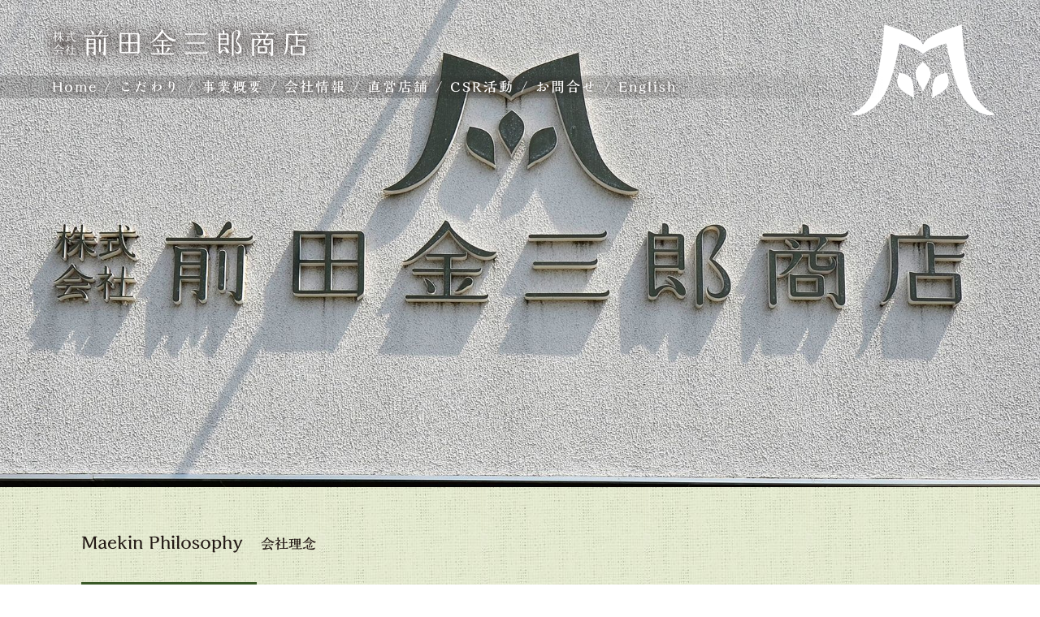

--- FILE ---
content_type: text/html
request_url: http://maekin-tea.com/company/index.html
body_size: 4220
content:
<!DOCTYPE html>
<html lang="ja">
<head>
<meta charset="UTF-8">
<meta name="viewport" content="width=device-width, initial-scale=1">
<script src="../js/jquery-3.2.1.min.js" type="text/javascript" charset="utf-8"></script>
<script src="../js/myjs.js" type="text/javascript" charset="utf-8"></script>
<script type="text/javascript"src="//webfonts.sakura.ne.jp/js/sakura.js"></script>
<title>会社情報｜前田金三郎商店</title>
<link rel="shortcut icon" href="../favicon.ico" />
<link rel="stylesheet" href="../css/common.css" type="text/css">
<script src="http://maps.google.com/maps/api/js?key=AIzaSyBVQFrjFOPZdLRlks000uHlCCHoxx7Hsxs"></script>
<script type="text/javascript">
function googleMap() {
var latlng = new google.maps.LatLng(34.978374,138.374012);/* 座標 */
var myOptions = {
zoom: 18, /*拡大比率*/
center: latlng,
mapTypeControl: false,
streetViewControl: false,
mapTypeControlOptions: { mapTypeIds: ['style', google.maps.MapTypeId.ROADMAP] }
};
var map = new google.maps.Map(document.getElementById('map1'), myOptions);
/*アイコン設定*/
var icon = new google.maps.MarkerImage('../img/icon.png',/*画像url*/
new google.maps.Size(55,66),/*アイコンサイズ*/
new google.maps.Point(0,0)/*アイコン位置*/
);
var markerOptions = {
position: latlng,
map: map,
icon: icon,
title: '前田金三郎商店',/*タイトル*/
animation: google.maps.Animation.DROP/*アニメーション*/
};
var marker = new google.maps.Marker(markerOptions);
/*取得スタイルの貼り付け*/
var styleOptions = [
{
"stylers": [
{ "hue": '#3a5927' }
]
}
];
var styledMapOptions = { name: '前田金三郎商店' }/*地図右上のタイトル*/
var sampleType = new google.maps.StyledMapType(styleOptions, styledMapOptions);
map.mapTypes.set('style', sampleType);
map.setMapTypeId('style');
};
google.maps.event.addDomListener(window, 'load', function() {
googleMap();
});
</script>
</head>
<body class="company" onload="initialize();">



<header>
  <div class="header">

    <div>
    <h1><a href="../index.html"><img src="../img/logo_top.svg" alt="株式会社前田金三郎商店"></a></h1>
    <nav class="pc-nav"><a href="../index.html">Home</a> / <a href="../formality/index.html">こだわり</a> / <a href="../outline/index.html">事業概要</a> / <a href="../company/index.html">会社情報</a> / <a href="http://kinzaburo.com/" target="_blank">直営店舗</a> / <a href="http://chanomachi.jp/" target="_blank">CSR活動</a> / <a href="mailto:chamachi@kinzaburo.com?subject=商品・卸に関するお問い合わせ&amp;body=企業名・ご担当者様名・〒番号・ご住所・電話番号・FAX番号を必ずご明記の上、お問合せの内容をご記入してください。%0d%0a %0d%0a※当社では3営業日以内に必ず返信しておりますので、返信がない場合は何らかのエラーが考えられます。%0d%0aこちらではお客様へのメールのお届け状況が把握できないため、万が一メールが届かない場合は大変恐縮ではございますが、%0d%0a【株式会社 前田金三郎商店：054-252-2098】までご連絡くださいますようお願い申し上げます。">お問合せ</a> / <a href="../en/index.html">English</a></nav>
    </div>

  </div><!-- .header -->
</header>



<main>
<div class="main">

  <nav class="sp-nav">
  <label for="annai"><img src="../img/menu.png" alt="メニュー"></label>
  <input type="checkbox" id="annai" class="bellows" />
  <ul class="ac">
  <li class="nowhere"><a href="../index.html">Home</a></li>
  <li><a href="../formality/index.html">こだわり</a></li>
  <li><a href="../outline/index.html">事業概要</a></li>
  <li><a href="../company/index.html">会社情報</a></li>
  <li><a href="http://kinzaburo.com/" target="_blank">直営店舗</a></li>
  <li><a href="http://chanomachi.jp/" target="_blank">CSR活動</a></li>
  <li><a href="mailto:chamachi@kinzaburo.com?subject=商品・卸に関するお問い合わせ&amp;body=企業名・ご担当者様名・〒番号・ご住所・電話番号・FAX番号を必ずご明記の上、お問合せの内容をご記入してください。%0d%0a %0d%0a※当社では3営業日以内に必ず返信しておりますので、返信がない場合は何らかのエラーが考えられます。%0d%0aこちらではお客様へのメールのお届け状況が把握できないため、万が一メールが届かない場合は大変恐縮ではございますが、%0d%0a【株式会社 前田金三郎商店：054-252-2098】までご連絡くださいますようお願い申し上げます。">お問合せ</a></li>
  <li><a href="../en/index.html">English</a></li>
  </ul>
  </nav>

<section id="rinen">
<div>
<h1>Maekin Philosophy　<span>会社理念</span></h1>

<dl class="cf">
  <dt>事業の目的</dt>
    <dd>
    <ul>
    <li>①会社は全従業員の物心両面の幸福を実現する。</li>
    <li>②全従業員が一生懸命な気持ちと行動で会社の発展に努力する。</li>
    <li>③会社の活動を通して、社会に貢献している事を実感する。</li>
    </ul>
    </dd>
</dl>

<dl class="cf">
  <dt>会社の理念</dt>
    <dd>「老舗とベンチャーの融和から常にオンリーワンを目指し、お客様にとってなくてはならない存在となるべく、全従業員の「明るさ」と「やる気」と「実践力」によって、顧客満足のために出来うる全てのことを追求する事で、全従業員と家族、お客様、社会、お取引先様から笑顔を戴き、全従業員の生きがい、やりがいが実感出来る会社を実現する。」</dd>
</dl>

<dl class="cf">
  <dt>感謝の心</dt>
    <dd>「有り難いとは、当たり前ではない事。一度しかない人生を与えてくれた親、先祖に感謝し、それを育んだ全ての物・事に恩があり、一人一人が生かされていることに感謝し、その恩に報いる」</dd>
</dl>
</div>
</section>




<section id="gaiyou">
<div>
<h1>Company Overview　<span>会社概要</span></h1>

<table>
<tr><th>会社名</th><td>株式会社 前田金三郎商店</td></tr>
<tr><th>創業</th><td>大正4年</td></tr>
<tr><th>設立</th><td>昭和41年</td></tr>
<tr><th>代表</th><td>前田 富佐夫</td></tr>
<tr><th>資本金</th><td>1,000万円</td></tr>
<tr><th>事業内容</th><td>・茶の加工・製造・茶専門店、小売店、スーパー、旅館、食品メーカーへの販売・ギフト各種・お茶を使った生菓子・焼き菓子の製造・販売</td></tr>
<tr><th>所在地</th><td>〒420-0018静岡県静岡市葵区土太夫町27　TEL 054-252-2098　FAX 054-251-5258</td></tr>
</table>

<div class="map">
<h2>MAP</h2>
<div id="map1" style="width:100%; height:400px; margin:0 auto;"></div>
</div>
</div>
</section>




<section>
<div class="cf">
<figure><img src="img/old01.jpg" alt="初代金三郎(左) 二代目富夫(右)"><figcaption>初代金三郎(左) 二代目富夫(右)</figcaption></figure>
<figure><img src="img/old02.jpg" alt="昔の茶町通りの路面電車(お茶を運んでいる時期も)"><figcaption>昔の茶町通りの路面電車(お茶を運んでいる時期も)</figcaption></figure>
<figure><img src="img/old03.jpg" alt="今の茶町通り お茶問屋か立ち並ぶ"><figcaption>今の茶町通り お茶問屋か立ち並ぶ</figcaption></figure>
</div>
</section>




<section id="enkaku">
<div>
<h1>History <span>沿革</span></h1>

<table>
<tr><th>大正 4年</th>
<td>初代前田金三郎が独立し開業</td></tr>

<tr><th>昭和41年</th>
<td>株式会社 前田金三郎商店 設立</td></tr>

<tr><th>昭和41年</th>
<td>前田富夫(二代目) 闘茶会(全国茶審査技術競技大会) 優勝(農林水産大臣賞)</td></tr>

<tr><th>昭和44年</th>
<td>事務所新築</td></tr>

<tr><th>昭和47年</th>
<td>前田豊 闘茶会(全国茶審査技術競技大会) 4位</td></tr>

<tr><th>昭和54年</th>
<td>製茶工場新築</td></tr>

<tr><th>昭和63年</th>
<td>前田富佐夫(三代目三 現代表) 闘茶会(全国茶審査技術競技大会) 3位</td></tr>

<tr><th>平成 2年</th>
<td>前田富佐夫 闘茶会(全国茶審査技術競技大会) 優勝(農林水産大臣賞)</td></tr>

<tr><th>平成10年</th>
<td>前田富佐夫 闘茶会(全国茶審査技術競技大会) 準優勝</td></tr>

<tr><th>平成12年</th>
<td>前田富佐夫 闘茶会(全国茶審査技術競技大会) 3位</td></tr>

<tr><th>平成14年</th>
<td>前田富佐夫 テレビ東京 テレビチャンピオン「お茶通王」選手権 優勝</td></tr>

<tr><th>平成16年</th>
<td>前田富佐夫 日本茶インストラクター インストラクションコンクール 全国優勝</td></tr>

<tr><th>平成18年</th>
<td>前田富佐夫 「日本茶インストラクターって何、ナニ、なに？」出版 キクロス出版社</td></tr>

<tr><th>平成22年</th>
<td>茶町KINZABURO 開店　<br class="ad"><a target="_blank" href="http://kinzaburo.com">http://kinzaburo.com</a></td></tr>

<tr class="last"><th>平成29年</th>
<td>静岡県知事賞・受賞 「地域のお店」デザイン大賞・受賞<br>
｢静岡茶屋｣1号店認定<br>
前田真澄(次期四代目)修行を経て、自社工場にて本格的に茶づくりに入る</td></tr>
</table>


<div class="image cf">
<figure><img src="img/tv.jpg" alt="前田富佐夫 テレビ東京 テレビチャンピオン「お茶通王」選手権 優勝"><figcaption>テレビチャンピオン「お茶通王」選手権 優勝</figcaption></figure>
<figure><img src="img/book.jpg" alt="前田富佐夫 「日本茶インストラクターって何、ナニ、なに？」出版 キクロス出版社"><figcaption>出版 キクロス出版社</figcaption></figure>
</div>

</div>
</section>




</div><!-- .main -->
</main>



<footer>
<div class="footer">
<p><small class="cf">〒420-0018 静岡県静岡市葵区土太夫町27 <br>TEL 054-252-2098 FAX 054-251-5258 <br>営業 8:30～17:30 <a class="map"  href="https://www.google.com/maps/place/%E6%97%A5%E6%9C%AC,+%E3%80%92420-0018+%E9%9D%99%E5%B2%A1%E7%9C%8C%E9%9D%99%E5%B2%A1%E5%B8%82%E8%91%B5%E5%8C%BA%E5%9C%9F%E5%A4%AA%E5%A4%AB%E7%94%BA%EF%BC%92%EF%BC%97+%E5%89%8D%E7%94%B0%E9%87%91%E4%B8%89%E9%83%8E%E5%95%86%E5%BA%97/@34.978422,138.374056,19z/data=!4m5!3m4!1s0x601a4a2358520011:0x5655bd865de6a823!8m2!3d34.9783795!4d138.3740084?hl=ja" target="_blank">［ MAP ］</a><a href="mailto:chamachi@kinzaburo.com?subject=商品・卸に関するお問い合わせ&amp;body=企業名・ご担当者様名・〒番号・ご住所・電話番号・FAX番号を必ずご明記の上、お問合せの内容をご記入してください。%0d%0a %0d%0a※当社では3営業日以内に必ず返信しておりますので、返信がない場合は何らかのエラーが考えられます。%0d%0aこちらではお客様へのメールのお届け状況が把握できないため、万が一メールが届かない場合は大変恐縮ではございますが、%0d%0a【株式会社 前田金三郎商店：054-252-2098】までご連絡くださいますようお願い申し上げます。"><img src="../img/mail.svg" alt="メール"></a><a href="../index.html"><img class="title" src="../img/logo.svg" alt="前田金三郎商店"></a></small></p>
</div><!-- .footer -->
</footer>


<p class="pagetop"><a href="#wrap"><img src="../img/up.png" alt="ページトップへ"></a></p>


</body>
</html>


--- FILE ---
content_type: text/css
request_url: http://maekin-tea.com/css/common.css
body_size: 4032
content:
html,body,div,span,object,iframe,h1,h2,h3,h4,h5,h6,p,blockquote,pre,abbr,address,cite,code,del,dfn,em,img,ins,kbd,q,samp,small,strong,sub,sup,var,b,i,dl,dt,dd,ol,ul,li,fieldset,form,label,legend,table,caption,tbody,tfoot,thead,tr,th,td,article,aside,canvas,details,figcaption,figure,footer,header,hgroup,menu,nav,section,summary,time,mark,audio,video{margin:0;padding:0;border:0;outline:0;font-size:100%;vertical-align:baseline;background:transparent}body{line-height:1}article,aside,details,figcaption,figure,footer,header,hgroup,menu,nav,section{display:block}nav ul{list-style:none}blockquote,q{quotes:none}blockquote:before,blockquote:after,q:before,q:after{content:'';content:none}a{margin:0;padding:0;font-size:100%;vertical-align:baseline;background:transparent}ins{background-color:#ff9;color:#000;text-decoration:none}mark{background-color:#ff9;color:#000;font-style:italic;font-weight:bold}del{text-decoration:line-through}abbr[title],dfn[title]{border-bottom:1px dotted;cursor:help}table{border-collapse:collapse;border-spacing:0}hr{display:block;height:1px;border:0;border-top:1px solid #cccccc;margin:1em 0;padding:0}input,select{vertical-align:middle}*{box-sizing:border-box}body{font-family:Kaimin Sora Bold, serif;color:#221814;font-size:1.06em;line-height:1.7;text-align:justify}@media only screen and (max-width: 640px) and (min-width: 300px){body{font-size:90%}}body.company,body.en{background:url(../img/back_green.jpg)}body.outline{background:url(../img/back_yellow.jpg)}body.formality{background:url(../img/back.jpg)}a{text-decoration:none}.cf:before,.cf:after{content:" ";display:table}.cf:after{clear:both}.cf{*zoom:1}.header{width:100%;min-width:1080px;height:600px}.header h1{padding:20px 0px 0px 5%}.header h1 img{width:350px;height:auto;margin-left:-1em}@media only screen and (max-width: 640px) and (min-width: 300px){.header h1 img{width:250px;margin-left:-0.5em}}@media only screen and (max-width: 640px) and (min-width: 300px){.header h1{padding-top:15px;margin-bottom:0px}}.header div nav.pc-nav{padding-left:5%;color:#fff;letter-spacing:2px;text-shadow:0px 0px 10px #221814;background:linear-gradient(to right, rgba(51,51,51,0.2) 0%, rgba(51,51,51,0.2) 50%, rgba(51,51,51,0) 85%)}.header div nav.pc-nav a{color:#fff;font-weight:bold}.header div nav.pc-nav a:hover{border-bottom:1px solid #fff}@media only screen and (max-width: 640px) and (min-width: 300px){.header div nav.pc-nav{display:none}}@media only screen and (max-width: 959px) and (min-width: 641px){.header{height:400px}}@media only screen and (max-width: 640px) and (min-width: 300px){.header{min-width:initial;min-width:auto;height:200px}}.top .header .logo{position:absolute;right:5%;top:30px}@media only screen and (max-width: 640px) and (min-width: 300px){.top .header .logo{display:none}}.company .header,.en .header{background-image:url(../img/logo02.svg),url(../img/back/company.jpg);background-position:95% 30px, 50% top;background-size:auto, cover;background-repeat:no-repeat;background-attachment:scroll, fixed}@media only screen and (max-width: 640px) and (min-width: 300px){.company .header,.en .header{background-image:url(../img/back/company2.jpg);background-position:top;background-size:auto 200px;background-repeat:no-repeat;background-attachment:fixed}}.outline .header{background-image:url(../img/logo02.svg),url(../img/back/outline.jpg);background-position:95% 30px, 50% top;background-size:auto, cover;background-repeat:no-repeat;background-attachment:scroll, fixed}@media only screen and (max-width: 640px) and (min-width: 300px){.outline .header{background-image:url(../img/back/outline.jpg);background-position:50% -20px;background-size:100%;background-repeat:no-repeat;background-attachment:fixed}}.formality .header{background-image:url(../img/logo02.svg),url(../img/back/formality.jpg);background-position:95% 30px, 50% top;background-size:auto, cover;background-repeat:no-repeat;background-attachment:scroll, fixed}@media only screen and (max-width: 640px) and (min-width: 300px){.formality .header{background-image:url(../img/back/formality2.jpg);background-position:50% top;background-size:100%;background-repeat:no-repeat;background-attachment:fixed}}.main{position:relative}.main section{padding:50px 0px}.main section div{width:1080px;margin:0px auto}@media only screen and (max-width: 640px) and (min-width: 300px){.main section div{width:95%}}.main section h1{margin-bottom:30px;font-size:130%}.main section h1 span{font-size:75%}.main nav.sp-nav{display:none}@media only screen and (max-width: 640px) and (min-width: 300px){.main nav.sp-nav{font-size:90%;letter-spacing:2px;display:block;position:absolute;top:-40px;left:0;width:100%;z-index:1}.main nav.sp-nav label{display:block;margin:0;color:#fff;background:#221814;cursor:pointer;height:40px;line-height:40px;text-align:center;padding:5px 0px}.main nav.sp-nav label img{width:30px;height:20px}.main nav.sp-nav input[type="checkbox"].bellows{display:none}.main nav.sp-nav .ac{-webkit-transition:all 0.5s;-moz-transition:all 0.5s;-ms-transition:all 0.5s;-o-transition:all 0.5s;transition:all 0.5s;margin:0;padding:0;list-style:none}.main nav.sp-nav .ac li{background:#474746;border-top:1px solid #fff;height:40px;line-height:40px;text-align:center}.main nav.sp-nav .ac li a{color:#fff;display:block;text-decoration:none}.main nav.sp-nav input[type="checkbox"].bellows+ul{height:0;overflow:hidden}.main nav.sp-nav input[type="checkbox"].bellows:checked+ul{height:320px}}@media only screen and (max-width: 640px) and (min-width: 300px){.main{margin:40px auto 0px}}.top .main{background:url(../img/back.jpg);padding-bottom:50px}.top .main section:first-of-type h1{color:#006834;text-align:center;font-size:180%;letter-spacing:4px}.top .main section:first-of-type h1 br.pc-none{display:none}@media only screen and (max-width: 640px) and (min-width: 300px){.top .main section:first-of-type h1{font-size:130%;letter-spacing:0px}.top .main section:first-of-type h1 span.white{display:none}.top .main section:first-of-type h1 br.pc-none{display:inline}}.top .main section:first-of-type article{width:330px;float:left}.top .main section:first-of-type article div{width:100%}.top .main section:first-of-type article div img{width:100%;height:auto}@media only screen and (max-width: 640px) and (min-width: 300px){.top .main section:first-of-type article div{height:130px;overflow:hidden;position:relative;z-index:0}.top .main section:first-of-type article div img{position:absolute;top:50%;left:50%;-webkit-transform:translate(-50%, -50%);-ms-transform:translate(-50%, -50%);transform:translate(-50%, -50%)}}.top .main section:first-of-type article h2{margin:35px 0px 25px;color:#006834;font-size:110%}.top .main section:first-of-type article h2 span{font-size:75%}@media only screen and (max-width: 640px) and (min-width: 300px){.top .main section:first-of-type article h2{margin:5px 0px 10px}.top .main section:first-of-type article h2 br{display:none}}.top .main section:first-of-type article ul{list-style:none}.top .main section:first-of-type article ul li a{color:#221814;padding-bottom:5px}.top .main section:first-of-type article ul li a:hover{border-bottom:3px solid #006834}@media only screen and (max-width: 640px) and (min-width: 300px){.top .main section:first-of-type article ul li a{display:block;border-bottom:1px dotted #006834}.top .main section:first-of-type article ul li a:hover{border-bottom:1px solid #006834}}.top .main section:first-of-type article ul li ~ li{margin-top:1em}@media only screen and (max-width: 640px) and (min-width: 300px){.top .main section:first-of-type article{width:100%;float:none}}.top .main section:first-of-type article ~ article{margin-left:45px}@media only screen and (max-width: 640px) and (min-width: 300px){.top .main section:first-of-type article ~ article{margin-left:0px;margin-top:50px}}.top .main section:nth-of-type(2){background:rgba(255,255,255,0.5)}.top .main section:nth-of-type(2) h1{color:#006834;font-size:110%}.top .main section:nth-of-type(2) .kinzaburo{width:100%}.top .main section:nth-of-type(2) .kinzaburo h2{width:440px;height:auto;float:left}.top .main section:nth-of-type(2) .kinzaburo h2 img{width:100%;height:auto}@media only screen and (max-width: 640px) and (min-width: 300px){.top .main section:nth-of-type(2) .kinzaburo h2{width:100%}}.top .main section:nth-of-type(2) .kinzaburo .kin{width:280px;float:left;text-align:center}.top .main section:nth-of-type(2) .kinzaburo .kin p{display:table-cell;width:280px;height:60px;color:#fff;vertical-align:middle}.top .main section:nth-of-type(2) .kinzaburo .kin cite{font-style:normal;font-size:90%}@media only screen and (max-width: 640px) and (min-width: 300px){.top .main section:nth-of-type(2) .kinzaburo .kin{width:50%;float:left;text-align:center}.top .main section:nth-of-type(2) .kinzaburo .kin p{display:table-cell;width:inherit;height:60px;color:#fff;vertical-align:middle}.top .main section:nth-of-type(2) .kinzaburo .kin cite{font-style:normal;font-size:85%}}@media only screen and (max-width: 640px) and (min-width: 300px) and (max-width: 640px) and (min-width: 300px){.top .main section:nth-of-type(2) .kinzaburo .kin cite{font-size:75%}}.top .main section:nth-of-type(2) .kinzaburo .kin:first-of-type{margin-left:60px}.top .main section:nth-of-type(2) .kinzaburo .kin:first-of-type p{background:#006834;line-height:1.5}@media only screen and (max-width: 640px) and (min-width: 300px){.top .main section:nth-of-type(2) .kinzaburo .kin:first-of-type{margin-left:0%;font-size:90%}}.top .main section:nth-of-type(2) .kinzaburo .kin:nth-of-type(2){margin-left:20px}.top .main section:nth-of-type(2) .kinzaburo .kin:nth-of-type(2) p{background:#221814;line-height:0}.top .main section:nth-of-type(2) .kinzaburo .kin:nth-of-type(2) p img{width:80%;height:auto}@media only screen and (max-width: 640px) and (min-width: 300px){.top .main section:nth-of-type(2) .kinzaburo .kin:nth-of-type(2){margin-left:0px}}.top .main section:nth-of-type(2) article{margin:30px 0px 15px}.top .main section:nth-of-type(2) article .tenpo{width:800px;float:left}.top .main section:nth-of-type(2) article .tenpo p{color:#3a5927}@media only screen and (max-width: 640px) and (min-width: 300px){.top .main section:nth-of-type(2) article .tenpo p br:nth-of-type(2){display:none}}.top .main section:nth-of-type(2) article .tenpo .jouhou{width:800px;margin-top:30px}.top .main section:nth-of-type(2) article .tenpo .jouhou img{width:240px;height:auto;float:left}@media only screen and (max-width: 640px) and (min-width: 300px){.top .main section:nth-of-type(2) article .tenpo .jouhou img{display:none}}.top .main section:nth-of-type(2) article .tenpo .jouhou table{width:530px;float:left;margin-left:30px}.top .main section:nth-of-type(2) article .tenpo .jouhou table th{padding:15px 0px;border-top:1px solid #3a5927;color:#3a5927;width:6em;vertical-align:middle}.top .main section:nth-of-type(2) article .tenpo .jouhou table td{padding:15px 0px;border-top:1px solid #3a5927}.top .main section:nth-of-type(2) article .tenpo .jouhou table td a{color:#009139}.top .main section:nth-of-type(2) article .tenpo .jouhou table td a:hover{text-decoration:underline}.top .main section:nth-of-type(2) article .tenpo .jouhou table td br{display:none}@media only screen and (max-width: 640px) and (min-width: 300px){.top .main section:nth-of-type(2) article .tenpo .jouhou table td br{display:inline}}.top .main section:nth-of-type(2) article .tenpo .jouhou table .first th,.top .main section:nth-of-type(2) article .tenpo .jouhou table .first td{padding-top:0px;border-top:none}@media only screen and (max-width: 640px) and (min-width: 300px){.top .main section:nth-of-type(2) article .tenpo .jouhou table{width:100%;margin-left:0px}.top .main section:nth-of-type(2) article .tenpo .jouhou table th{padding:15px 0px;border-top:1px solid #3a5927;color:#3a5927}.top .main section:nth-of-type(2) article .tenpo .jouhou table td{padding:15px 0px;border-top:1px solid #3a5927}.top .main section:nth-of-type(2) article .tenpo .jouhou table .first th,.top .main section:nth-of-type(2) article .tenpo .jouhou table .first td{padding-top:0px;border-top:none}}@media only screen and (max-width: 640px) and (min-width: 300px){.top .main section:nth-of-type(2) article .tenpo .jouhou{width:100%;margin-top:30px}}@media only screen and (max-width: 640px) and (min-width: 300px){.top .main section:nth-of-type(2) article .tenpo{width:100%;float:left}}.top .main section:nth-of-type(2) article .naisou{width:185px;float:right}.top .main section:nth-of-type(2) article .naisou img{width:100%;height:auto}.top .main section:nth-of-type(2) article .naisou .pc-none{display:none}@media only screen and (max-width: 640px) and (min-width: 300px){.top .main section:nth-of-type(2) article .naisou{width:100%;margin-bottom:30px}.top .main section:nth-of-type(2) article .naisou img{width:30%;float:left}.top .main section:nth-of-type(2) article .naisou .pc-none{display:inline-block}.top .main section:nth-of-type(2) article .naisou img ~ img{margin-left:5%}}.top .main section:nth-of-type(3){width:1080px;margin:50px auto 0px;border:1px solid #3a5927;padding:5px}.top .main section:nth-of-type(3) div{width:100%;border:3px solid #3a5927;background:rgba(204,225,152,0.5);padding:20px;position:relative}.top .main section:nth-of-type(3) div h1{width:405px;height:auto;float:left;margin:0px 20px 0px 0px}.top .main section:nth-of-type(3) div h1 img{width:100%;height:auto}@media only screen and (max-width: 640px) and (min-width: 300px){.top .main section:nth-of-type(3) div h1{width:80%;float:none;margin:0px auto 10px}}.top .main section:nth-of-type(3) div a{position:absolute;right:20px;bottom:3px;color:#006834;padding:0px;line-height:1}.top .main section:nth-of-type(3) div a:hover{text-decoration:underline}@media only screen and (max-width: 640px) and (min-width: 300px){.top .main section:nth-of-type(3){width:95%}}.company .main section:first-of-type dl{margin-bottom:15px}.company .main section:first-of-type dl dt{width:20%;height:2em;line-height:2em;background:#3a5927;color:#fff;text-align:center;float:left;margin-right:5%}@media only screen and (max-width: 640px) and (min-width: 300px){.company .main section:first-of-type dl dt{width:100%;float:none;margin-right:0%;margin-bottom:10px}}.company .main section:first-of-type dl dd{width:75%;margin-bottom:10px;float:right}.company .main section:first-of-type dl dd ul{list-style-type:none}@media only screen and (max-width: 640px) and (min-width: 300px){.company .main section:first-of-type dl dd{width:100%;float:none}}.company .main section:nth-of-type(2){background:rgba(255,255,255,0.5)}.company .main section:nth-of-type(2) table{width:100%;margin-bottom:30px}.company .main section:nth-of-type(2) table th{width:20%;text-align:left;color:#3a5927;border-top:#3a5927 1px solid;padding:30px 0px 30px 1em;vertical-align:middle;font-weight:normal}@media only screen and (max-width: 640px) and (min-width: 300px){.company .main section:nth-of-type(2) table th{padding:20px 0px 20px 0;width:5.5em}}.company .main section:nth-of-type(2) table td{padding:30px 0px;border-top:#3a5927 1px solid}.company .main section:nth-of-type(2) table td a{color:#009139;text-decoration:underline}@media only screen and (max-width: 640px) and (min-width: 300px){.company .main section:nth-of-type(2) table td{padding:20px 0px}}.company .main section:nth-of-type(2) table th:last-of-type,.company .main section:nth-of-type(2) table td:last-of-type{border-bottom:#3a5927 1px solid}@media only screen and (max-width: 640px) and (min-width: 300px){.company .main section:nth-of-type(2) table{margin-bottom:20px}}.company .main section:nth-of-type(2) .map{width:100%}.company .main section:nth-of-type(2) .map h2{color:#3a5927;padding-left:1em;margin-bottom:30px;font-weight:normal}@media only screen and (max-width: 640px) and (min-width: 300px){.company .main section:nth-of-type(2) .map h2{padding-left:0em;margin-bottom:20px}}.company .main section:nth-of-type(2) .map #map1{width:100%;height:400px}.company .main section:nth-of-type(3){background:linear-gradient(to top, transparent 50%, rgba(255,255,255,0.5) 0%)}.company .main section:nth-of-type(3) figure{width:330px;float:left;margin-right:45px}.company .main section:nth-of-type(3) figure img{width:100%;height:auto}.company .main section:nth-of-type(3) figure figcaption{font-size:75%;line-height:1}@media only screen and (max-width: 640px) and (min-width: 300px){.company .main section:nth-of-type(3) figure{width:80%;margin-right:0px;margin:0px 10%}.company .main section:nth-of-type(3) figure ~ figure{margin-top:30px}}.company .main section:nth-of-type(3) figure:last-of-type{margin-right:0px}.company .main section:nth-of-type(4) table{background:url(../company/img/back.svg) center no-repeat;width:100%;margin-bottom:50px}.company .main section:nth-of-type(4) table th{width:15%;padding:10px 0px 10px 0.5em;text-align:left;color:#3a5927;border-bottom:#3a5927 1px solid;border-right:#3a5927 1px solid;font-weight:normal}@media only screen and (max-width: 640px) and (min-width: 300px){.company .main section:nth-of-type(4) table th{width:6em;padding-left:0em}}.company .main section:nth-of-type(4) table td{padding:10px 0px 10px 3em;border-bottom:#3a5927 1px solid}.company .main section:nth-of-type(4) table td a{color:#009139}.company .main section:nth-of-type(4) table td a:hover{border-bottom:1px solid #009139}.company .main section:nth-of-type(4) table td br.ad{display:none}@media only screen and (max-width: 640px) and (min-width: 300px){.company .main section:nth-of-type(4) table td{padding-left:1.5em}.company .main section:nth-of-type(4) table td br.ad{display:inline}}.company .main section:nth-of-type(4) table .last th,.company .main section:nth-of-type(4) table .last td{border-bottom:none}.company .main section:nth-of-type(4) .image{width:650px;margin:0px auto}.company .main section:nth-of-type(4) .image figure{width:300px;float:left}.company .main section:nth-of-type(4) .image figure img{width:100%;height:auto}.company .main section:nth-of-type(4) .image figure figcaption{font-size:75%;line-height:1}.company .main section:nth-of-type(4) .image figure:first-of-type{margin-right:50px}@media only screen and (max-width: 640px) and (min-width: 300px){.company .main section:nth-of-type(4) .image figure{width:80%;margin-right:0px;margin:0px 10%}.company .main section:nth-of-type(4) .image figure:first-of-type{margin-right:0px;margin-bottom:30px}}@media only screen and (max-width: 640px) and (min-width: 300px){.company .main section:nth-of-type(4) .image{width:100%}}.outline .main p{text-indent:1em}.outline .main section:first-of-type p{color:#3a5927;font-size:110%;letter-spacing:3px}@media only screen and (max-width: 640px) and (min-width: 300px){.outline .main section:first-of-type p{font-size:100%;letter-spacing:0px}}.outline .main section ~ section h1{color:#3a5927;font-size:110%;border-bottom:1px solid #3a5927;padding-bottom:7px;margin-bottom:20px}.outline .main section ~ section img{float:right;margin-left:60px;width:400px;height:auto}@media only screen and (max-width: 640px) and (min-width: 300px){.outline .main section ~ section img{width:100%;margin-left:0px;margin-bottom:20px}}@media only screen and (max-width: 640px) and (min-width: 300px){.outline .main section ~ section{padding-top:0px}}.outline .main .contact_btn_pc{display:block;width:1000px;margin:0px auto 50px}.outline .main .contact_btn_pc img{width:100%;height:auto}.outline .main .contact_btn_sp1,.outline .main .contact_btn_sp2{display:none}.outline .main .contact_btn_sp1 img,.outline .main .contact_btn_sp2 img{width:100%;height:auto}@media only screen and (max-width: 640px) and (min-width: 300px){.outline .main .contact_btn_pc{display:none}.outline .main .contact_btn_sp1,.outline .main .contact_btn_sp2{display:block;width:95%;margin:0 auto}.outline .main .contact_btn_sp2{margin:10px auto 50px}}.outline .main section:last-of-type img:nth-of-type(2){display:none}@media only screen and (max-width: 640px) and (min-width: 300px){.outline .main section:last-of-type img:first-of-type{display:none}.outline .main section:last-of-type img:nth-of-type(2){display:inline-block}}.formality .main section:first-of-type article{margin-top:70px}.formality .main section:first-of-type article h2{margin-bottom:20px;color:#3a5927;font-size:110%;border-bottom:1px solid #3a5927;padding-bottom:7px}.formality .main section:first-of-type article h2 span{font-size:75%}@media only screen and (max-width: 640px) and (min-width: 300px){.formality .main section:first-of-type article h2{margin-bottom:15px}}.formality .main section:first-of-type article img{float:right;width:350px;height:auto;margin-left:45px}@media only screen and (max-width: 640px) and (min-width: 300px){.formality .main section:first-of-type article img{width:45%;margin:0px 0px 10px 5%}}.formality .main section:first-of-type article p{text-indent:1em}@media only screen and (max-width: 640px) and (min-width: 300px){.formality .main section:first-of-type article{margin-top:35px}}.formality .main section:nth-of-type(2){background:rgba(255,255,255,0.5)}.formality .main section:nth-of-type(2) h2{margin-bottom:50px;color:#3a5927;font-size:110%;border-bottom:1px solid #3a5927;padding-bottom:7px}.formality .main section:nth-of-type(2) dl dt{color:#fff;text-align:center;background:#72aa56;background-blend-mode:multiply;height:2em;line-height:2em;margin-bottom:30px}@media only screen and (max-width: 640px) and (min-width: 300px){.formality .main section:nth-of-type(2) dl dt{margin-bottom:15px}}.formality .main section:nth-of-type(2) dl dd{margin-bottom:50px}.formality .main section:nth-of-type(2) dl dd img{width:580px;height:auto;margin-left:45px;float:right}@media only screen and (max-width: 640px) and (min-width: 300px){.formality .main section:nth-of-type(2) dl dd img{width:100%;margin:0px 0px 5px 0px;float:none}}.formality .main section:nth-of-type(2) dl dd p{text-indent:1em}@media only screen and (max-width: 640px) and (min-width: 300px){.formality .main section:nth-of-type(2) dl dd{margin-bottom:30px}}.formality .main section:nth-of-type(2) dl dd:first-of-type img{width:390px}@media only screen and (max-width: 640px) and (min-width: 300px){.formality .main section:nth-of-type(2) dl dd:first-of-type img{width:100%;margin:0px 0px 10px 0px;float:none}}.en .main{text-align:start}.en .main section:first-of-type table{width:100%;margin-bottom:30px}.en .main section:first-of-type table th{width:20%;text-align:left;color:#3a5927;border-top:#3a5927 1px solid;padding:30px 0px 30px 1em;vertical-align:middle;font-weight:normal}@media only screen and (max-width: 640px) and (min-width: 300px){.en .main section:first-of-type table th{padding:20px 1em 20px 0;width:5.5em}}.en .main section:first-of-type table td{padding:30px 0px;border-top:#3a5927 1px solid}.en .main section:first-of-type table td a{color:#009139;text-decoration:underline}@media only screen and (max-width: 640px) and (min-width: 300px){.en .main section:first-of-type table td{padding:20px 0px}}.en .main section:first-of-type table th:last-of-type,.en .main section:first-of-type table td:last-of-type{border-bottom:#3a5927 1px solid}@media only screen and (max-width: 640px) and (min-width: 300px){.en .main section:first-of-type table{margin-bottom:20px}}.en .main section:first-of-type .map{width:100%}.en .main section:first-of-type .map h2{color:#3a5927;padding-left:1em;margin-bottom:30px;font-weight:normal}@media only screen and (max-width: 640px) and (min-width: 300px){.en .main section:first-of-type .map h2{padding-left:0em;margin-bottom:20px}}.en .main section:first-of-type .map #map1{width:100%;height:400px}.en .main section:nth-of-type(2) figure{width:330px;float:left;margin-right:45px}.en .main section:nth-of-type(2) figure img{width:100%;height:auto}.en .main section:nth-of-type(2) figure figcaption{font-size:75%;line-height:1}@media only screen and (max-width: 640px) and (min-width: 300px){.en .main section:nth-of-type(2) figure{width:80%;margin-right:0px;margin:0px 10%}.en .main section:nth-of-type(2) figure ~ figure{margin-top:30px}}.en .main section:nth-of-type(2) figure:last-of-type{margin-right:0px}.en .main section:nth-of-type(3) table{background:url(../company/img/back.svg) center no-repeat;width:100%;margin-bottom:50px}.en .main section:nth-of-type(3) table th{width:15%;padding:10px 0px 10px 0.5em;text-align:left;color:#3a5927;border-bottom:#3a5927 1px solid;border-right:#3a5927 1px solid;font-weight:normal}@media only screen and (max-width: 640px) and (min-width: 300px){.en .main section:nth-of-type(3) table th{width:6em;padding-left:0em}}.en .main section:nth-of-type(3) table td{padding:10px 0px 10px 3em;border-bottom:#3a5927 1px solid}.en .main section:nth-of-type(3) table td a{color:#009139}.en .main section:nth-of-type(3) table td a:hover{border-bottom:1px solid #009139}.en .main section:nth-of-type(3) table td br.ad{display:none}@media only screen and (max-width: 640px) and (min-width: 300px){.en .main section:nth-of-type(3) table td{padding-left:1.5em}.en .main section:nth-of-type(3) table td br.ad{display:inline}}.en .main section:nth-of-type(3) table .last th,.en .main section:nth-of-type(3) table .last td{border-bottom:none}.en .main section:nth-of-type(3) .image{width:650px;margin:0px auto}.en .main section:nth-of-type(3) .image figure{width:300px;float:left}.en .main section:nth-of-type(3) .image figure img{width:100%;height:auto}.en .main section:nth-of-type(3) .image figure figcaption{font-size:75%;line-height:1}.en .main section:nth-of-type(3) .image figure:first-of-type{margin-right:50px}@media only screen and (max-width: 640px) and (min-width: 300px){.en .main section:nth-of-type(3) .image figure{width:80%;margin-right:0px;margin:0px 10%}.en .main section:nth-of-type(3) .image figure:first-of-type{margin-right:0px;margin-bottom:30px}}@media only screen and (max-width: 640px) and (min-width: 300px){.en .main section:nth-of-type(3) .image{width:100%}}.en .main section:nth-of-type(4) article{margin-top:50px}.en .main section:nth-of-type(4) article h2{margin-bottom:30px;font-size:130%}.en .main section:nth-of-type(4) article h2 span{font-size:75%}@media only screen and (max-width: 640px) and (min-width: 300px){.en .main section:nth-of-type(4) article h2{margin-bottom:15px}}.en .main section:nth-of-type(4) article img{float:right;width:350px;height:auto;margin-left:45px}@media only screen and (max-width: 640px) and (min-width: 300px){.en .main section:nth-of-type(4) article img{width:45%;margin:0px 0px 10px 5%}}.en .main section:nth-of-type(4) article p{text-indent:1em;color:#3a5927}@media only screen and (max-width: 640px) and (min-width: 300px){.en .main section:nth-of-type(4) article{margin-top:35px}}.en .main section:nth-of-type(5) h1{color:#3a5927;font-size:110%;border-bottom:1px solid #3a5927;padding-bottom:7px;margin-bottom:20px}.en .main section:nth-of-type(5) img{float:right;margin-left:60px;width:400px;height:auto}@media only screen and (max-width: 640px) and (min-width: 300px){.en .main section:nth-of-type(5) img{width:100%;margin-left:0px;margin-bottom:20px}}@media only screen and (max-width: 640px) and (min-width: 300px){.en .main section:nth-of-type(5){padding-top:0px}}.en .main .contact_btn_pc{display:block;width:1000px;margin:0px auto 50px}.en .main .contact_btn_pc img{width:100%;height:auto}.en .main .contact_btn_sp1,.en .main .contact_btn_sp2{display:none}.en .main .contact_btn_sp1 img,.en .main .contact_btn_sp2 img{width:100%;height:auto}@media only screen and (max-width: 640px) and (min-width: 300px){.en .main .contact_btn_pc{display:none}.en .main .contact_btn_sp1,.en .main .contact_btn_sp2{display:block;width:95%;margin:0 auto}.en .main .contact_btn_sp2{margin:10px auto 50px}}.footer{width:100%;min-width:1080px;height:600px;padding-top:560px}.footer p{height:40px;line-height:40px;background:#3a5927;width:100%;min-width:1000px}.footer p small{color:#fff;font-size:80%;display:block;width:1080px;margin:0 auto}.footer p small a{color:#fff;text-decoration:underline}.footer p small a.map{text-decoration:none}.footer p small br{display:none}.footer p small img.title{float:right;margin-top:10px}@media only screen and (max-width: 640px) and (min-width: 300px){.footer p small img.title{display:none}}@media only screen and (max-width: 640px) and (min-width: 300px){.footer p small{width:95%}.footer p small br{display:inline-block}}@media only screen and (max-width: 640px) and (min-width: 300px){.footer p{height:auto;line-height:130%;height:3.9em;min-width:initial;min-width:auto}}@media only screen and (max-width: 959px) and (min-width: 641px){.footer{height:400px;padding-top:360px}}@media only screen and (max-width: 640px) and (min-width: 300px){.footer{min-width:initial;min-width:auto;height:15em;padding-top:11.1em}}.top .footer{background-image:url(../img/back/hatake02.jpg);background-position:50% bottom;background-size:cover;background-repeat:no-repeat;background-attachment:fixed;position:relative}@media only screen and (max-width: 640px) and (min-width: 300px){.top .footer{background-size:100%}}.company .footer,.en .footer{background-image:url(../img/back/top04.jpg);background-position:50% bottom;background-size:100%;background-repeat:no-repeat;background-attachment:fixed}.outline .footer{background-image:url(../img/back/outline.jpg);background-position:50% bottom;background-size:100%;background-repeat:no-repeat;background-attachment:fixed}.formality .footer{background-image:url(../img/back/kouba12.jpg);background-position:50% bottom;background-size:cover;background-repeat:no-repeat;background-attachment:fixed}@media only screen and (max-width: 640px) and (min-width: 300px){.formality .footer{background-size:100%}}.pagetop{display:none;position:fixed;bottom:20px;right:20px}.pagetop a{display:block}@media only screen and (max-width: 640px) and (min-width: 300px){.pagetop{bottom:10px;right:10px}}


--- FILE ---
content_type: image/svg+xml
request_url: http://maekin-tea.com/company/img/back.svg
body_size: 766
content:
<?xml version="1.0" encoding="utf-8"?>
<!-- Generator: Adobe Illustrator 16.0.0, SVG Export Plug-In . SVG Version: 6.00 Build 0)  -->
<!DOCTYPE svg PUBLIC "-//W3C//DTD SVG 1.1//EN" "http://www.w3.org/Graphics/SVG/1.1/DTD/svg11.dtd">
<svg version="1.1" id="レイヤー_1" xmlns="http://www.w3.org/2000/svg" xmlns:xlink="http://www.w3.org/1999/xlink" x="0px"
	 y="0px" width="522px" height="329px" viewBox="0 0 522 329" enable-background="new 0 0 522 329" xml:space="preserve">
<g>
	<polygon opacity="0.6" fill="#FFFFFF" points="0.394,231.954 93.601,231.954 267.744,45.538 432.082,228.269 521.605,228.269 
		264.068,0.167 	"/>
	<path opacity="0.6" fill="#FFFFFF" d="M102.184,251.569c0,0,33.111,13.498,42.924,12.268c9.812-1.223,76.032-13.49,123.865-13.49
		c47.832,0,109.148,8.588,109.148,8.588s13.494-3.686,15.945-7.365c2.453-3.678,20.848-1.223,34.338,14.721
		c13.488,15.945,13.492,13.484,6.131,25.752c-7.357,12.264-22.072,34.336-31.885,28.211c-9.812-6.135-44.154-19.625-66.229-19.625
		s-107.921-8.586-137.354,1.225c-29.432,9.812-51.506,19.623-57.639,26.98c0,0-19.621-8.588-26.98-9.811
		c-7.358-1.225-9.809-2.449-11.037-12.26c-1.227-9.811-6.132-30.668-3.68-36.791C102.184,263.837,95.363,248.919,102.184,251.569z"
		/>
</g>
</svg>


--- FILE ---
content_type: image/svg+xml
request_url: http://maekin-tea.com/img/logo02.svg
body_size: 936
content:
<?xml version="1.0" encoding="utf-8"?>
<!-- Generator: Adobe Illustrator 16.0.0, SVG Export Plug-In . SVG Version: 6.00 Build 0)  -->
<!DOCTYPE svg PUBLIC "-//W3C//DTD SVG 1.1//EN" "http://www.w3.org/Graphics/SVG/1.1/DTD/svg11.dtd">
<svg version="1.1" id="レイヤー_1" xmlns="http://www.w3.org/2000/svg" xmlns:xlink="http://www.w3.org/1999/xlink" x="0px"
	 y="0px" width="178px" height="112px" viewBox="0 0 178 112" enable-background="new 0 0 178 112" xml:space="preserve">
<g>
	<path fill="#FFFFFF" d="M154.699,90.325c-8.131-12.511-15.266-47.194-18.043-90.223c-25.91,8.792-44.881,15.732-47.655,25.447
		C86.224,15.834,67.257,8.894,41.347,0.102c-2.776,43.029-9.913,77.712-18.046,90.223c-6.015,9.253-12.954,16.192-23.134,20.358
		c5.552,3.236,19.956,0.061,30.536-10.182c14.346-13.879,21.283-35.164,29.61-77.266c13.418,4.625,24.061,8.328,28.688,13.418
		c4.628-5.09,15.269-8.793,28.685-13.418c8.328,42.102,15.27,63.387,29.613,77.266c10.58,10.242,24.982,13.418,30.533,10.182
		C167.656,106.518,160.715,99.578,154.699,90.325z"/>
	<path fill="#FFFFFF" d="M98.16,61.844c-0.738,7.891-7.887,15.777-9.159,21.377c-1.271-5.6-8.421-13.486-9.161-21.377
		c-0.762-8.145,6.108-12.724,9.161-15.522C92.053,49.12,98.928,53.699,98.16,61.844z"/>
	<path fill="#FFFFFF" d="M59.532,77.666c4.586,6.465,14.723,9.719,18.621,13.932c-1.697-5.484,0.551-15.889-2.752-23.094
		c-3.413-7.432-11.652-7.965-15.697-8.862C58.459,63.594,54.8,70.995,59.532,77.666z"/>
	<path fill="#FFFFFF" d="M118.469,77.666c-4.586,6.465-14.719,9.719-18.621,13.932c1.695-5.484-0.551-15.889,2.756-23.094
		c3.408-7.432,11.648-7.965,15.691-8.862C119.541,63.594,123.201,70.995,118.469,77.666z"/>
</g>
</svg>


--- FILE ---
content_type: image/svg+xml
request_url: http://maekin-tea.com/img/logo_top.svg
body_size: 20943
content:
<?xml version="1.0" encoding="utf-8"?>
<!-- Generator: Adobe Illustrator 16.0.0, SVG Export Plug-In . SVG Version: 6.00 Build 0)  -->
<!DOCTYPE svg PUBLIC "-//W3C//DTD SVG 1.1//EN" "http://www.w3.org/Graphics/SVG/1.1/DTD/svg11.dtd">
<svg version="1.1" id="レイヤー_1" xmlns="http://www.w3.org/2000/svg" xmlns:xlink="http://www.w3.org/1999/xlink" x="0px"
	 y="0px" width="213.7px" height="39.488px" viewBox="-11.367 -8.868 213.7 39.488"
	 enable-background="new -11.367 -8.868 213.7 39.488" xml:space="preserve">
<g>
	<g opacity="0.6">
		
			<image overflow="visible" width="266" height="94" xlink:href="[data-uri]
GXRFWHRTb2Z0d2FyZQBBZG9iZSBJbWFnZVJlYWR5ccllPAAAM9NJREFUeNrsXU2THLeRxUdVdw8p
2hteOxSh4EEH33z0//8JOuq2Bx0YilDs2rsyRc50VQHY914C1dU9PeRQsjgUBditnuF0o6qQmS+/
Aef66KOPPvroo48++uijjz766KOPPvroo48++uijjz766KOPPvroo48++uijjz766KOPPvroo48+
+uijjz766KOPPvroo48++uijjz766KOPPvroo48++uijjz766KOPPvroo48++uijjz766KOPPvro
o48++uijjz766KOPPvroo48PHv4zuM/yEdeg/MbpWX4n/Fg+MZr73yg9Pmmg+K2A12OI7X8lRn/M
Nfx75iq/ETp/ikBefkX+LR0oPuw+/K+42B96vfJvIujP1SzlEXP591ynvGO+8oT88iG08P9Guvif
wUflV5St8imDhv+Eru8/gOl/CWF/znXKIwXu12CYx2gv/57nKe95v3Yt/5H46MF7//vmH+4euMYB
9/zN42njfyZQ/BKaf4g7WH4GD3z2QHG5mFuG8X/fMMex/e2vV2b5L+f2m4V8B+Pcu/bfLuZfvr6y
Ht85N9R5eJ1vT/OWD9H215j+sPnuN49nGvfQul0+z3a0Nfr2dO/lkdf4EA3/swHiIVosy8uza+Sc
fQih3u8r/Xd45cqWRpdre7nu6zX4/vWVO7ug+cW6vZevHnqmR9DkfWBefm9A4a8xOoTJk5hcWDLK
sjif81c+pfTO+4wxagFD+L48xDjXGORyfjLhtfnJmLzG5fwXhF7H3x5gSF7PPvHSnTH6gO/fB6TH
gJFef+V68fXy+nq19dntvs/Dd3bfDwDGY3jknSD4zSMtuu0aGa1feq7/lhZ/KkU/pwfoomcDbf7p
fTnRiCDyytb0Yly7RsE1/vPic5zvku5bml8oozO6b2ne6KFneIAml3N/ex3Enxws/CcAEgKIH7Fm
ZJhp+ipwUf8jpUAGySBke7k/XhHif4FJGmHxfsk4l59vBPsz5j7iGtv584tybz3Ca5u/vdr84zjm
lSlfnROPDEIwaEy5Zfot48dVMxpzPsSY395nFl8NrECGnL66vmbrM9R738eY/wfX4L0Pr16V55CV
b98NFv4SEO7eoyUfM07A+dLP8xza+vDel5zDlhZflBdnz7K1KN7418Xz2a7QaKg8sV6zzn9Gb7zK
FZr7i/lGrFujT1s7AXxds6WBwwaot890SY8tTbb8Oo4/ZNL9Cl3e5zJ+dkBxDySAwuENXmR2Ms0f
wexkluWLHJ7lAgF4JsYp9XU2GRbY1wXXe3hT3nhX4k8hbwl9ZrpWonF+zneTnlO4Qps/b9YkgCDb
a8T4Nr8NPpMxh2DX2BK6WSR/usaUL2z+F7qHF96Y5XV5XZ+jMTvn5Zz/B+ZsoHF45fLWOjpWC2L6
ymHN/nJaM7yefVEgeM/P1qqtzduffN7FmMj4nJ+Mybk3YHQ2GjCca8mX96wvCsaXeP/hQltuLbLt
d/h5AjWFd673nkCP51iXZGAXGi1uLoSs8HHqvd5x/b3P3ujA9cpc05/0vPbKudT7Lf4L0n1D71RK
aOvEd195xV/MexvfZPJUo3kD3EuXaAt2fBGEyF/lCnDXdcoEuzb3li7vAIwnAQv/qYDEi2mKx2WJ
8/MUD8uzuKQUx5xjPpDxS9iXPVd3XXCBAxbr6I+gsGvCnI9HMAzeSWBfBZjE4HfIiNLylVFAzLjf
Y/4CLZb3Yb+Zv42pzhvCMbf5QdTE+Qcw0E8bIV+B6MV9ptwy/nb+W36/ApIxu4HRUJmnMWWMP+BZ
XBU4B4H6UhbEds14rR2eKeGZitsAhcPcR58n3PcAoLgb3ibOvx+GtGXM4YL5tpq/WUdNwLfuwDVt
uXUNziy6DYCaMvgizHgGzB/GPehdimix43tTELyPi2u4Shejz5H0TnzGYxVw7y9ogvn3mDNt6D1W
oFjnP1mmeW40B725buQprl0DjUsldHoeU26kBYFov5eFFMq9NQJ/3oF/Q+Ont/luCPfoQiD/LydF
8aRg8VRAERpI3H75ZXwxz/FuWYb9zc0wpTSMuzQsaTcMBIoxxyGXaIs93rMogp+1iAmL7WcvYV7C
hF/x851+L7eVoM+MUQPBJ6VdHMWUEKyx4OdxS9C1BiGI8WbMiblmEBLXmcORQJG2oLRlmKatGpMQ
6HZlf874dpGVoScwO+95OIY0VSCiQI9vYmrmL83prQmNtYqHZ88iBI1rNaQd12pHoYtlB3Tg9M4L
SHnvC+edJr4v4zAsnH/35mRhnIPRV/eAYbWO/kDB47OYZfR8IwQ/uddU+eVkyeA2fqx//KNpdoJD
sxwIbAsAYgQ9FtEbmMj7r/TgNMNmzdq6LQYGld5zChMF257R+7tCQTzRZB8ERBt6DxD7Su8wbIBi
MZrUeZcUZ584LxZuiUfSPvB30XxrKRVbo9CUTwIdxL+8xmjAPRZ7hpmKjXQBv678hLmXGBcB+du3
6QD6/IiV2O//O12ARX4gdvFZAMWlNRHoX7/96qv47O5uIEiMh8MYl2Wc4QTGlMYw5BFkwnvBeoOw
XPBhWDUlFxoqD0RdcjLCwoYFb0vIlgXSlfxkQnx0dzVIeBAxGzNmiB9+HzB55DUi/s+pG/p7s1oy
WJrCmhLm19z4T5zxg5iGlgatF1qvJpz8/ghbYHutLeOPdTFmuwZVMwRq4UWSCfQEzR+W+XiyAKjF
tmBEF2OawU4A1mUHfkvjmMT9xAwABpmzcHoI1WxCBFBNGayfCBTw88iYu3Fc7t68SVtX6lL7K27w
4gUEPIetRdbW6dJdu3QL77l+1XrAPJHrhCcfQO8h4d4pwaQFLoA1GyTIMHX8Ga8uFcArbWKA8bYY
3QFMaQHdXbU4CTAU1Pv0jgMuAHRcwYIWlIFbAu+A3oBI4tnCecFIM2mesGakOQG9KSCuQ7NMIxQc
1x+aJ6YNLXLh0pyAjnThPZMmjZ/yMM/jFJcZ15jG22X/dlheg8IXYJGfwqoYniKYyejwjy9deHE3
xVssEy0JjzVyw7DfhWU300p0foeV3YEUoydOQIpLNiu9rk7x1H5hSDWMDXhxWPp5SQ4LP4HKEI4M
a2B05jNnYHkJYygzmAasCeqNYMIB1xh4DcdrbAgqPiNDgoe9A+CP5lKDb2dw0oJfl+SHVGafNwQD
Y2J+PwM9wPiwvrMHn5aFF6AUhrSNgYDLgD/gI4CQg0xiThfiUqawBEgzMCgNx30KexPkJmy3E4Rs
x1sZR8w4lux3/CW5eQxjxE15CTMBNYwOqq4koMWMf5lx3zOjph6M+RZW+7jfwyS5TS3+sgr1C9P+
geAwTRAPM99LdW1KOQgs4pmVd3cCCmrNO3cOFviug0CFZR9zIrTNECMIlHcj5hlx3yPWJSbQA7BN
sIuegFS1MXU//wUPBqrjubBm+M4SafZ5xXZTCRL0UqoQD7OjKUgtMzhwGagFngLlGfMEKBkpqhYr
4jLIN3gJ2AEEmfH4M9Z2svUDfeYBwGFWR4ub4FOwHPxA1sNlBtzaiD8OuC88i4MS4pqdLMmE+wzE
Yi9+WkpYJthO8W6IM8gedu7GHZ/duhdvnXsTvsTN/lAoN99er4/5rIBijU0wODbPX8JgnMIOIBEI
EuO4Az32ZQ4HaIgDPrLH3e1Bih04EayuIHNwoQoy+QDUwP+ACxE/5QWfhR8CCS14J+M4YIYnapu5
RlSnwEYfBzJKWoEIJI6Yv13jRAxD8ABlg7nBdTP+OIMxJ/AmmCbMYCUINhlmqtoFcupp/xYwyTJk
F41ByfxgSDH/xiois4NT8XEwDZU35gS3zWCcmYwjXTOaqwNXqhAkwoFPlQY3ASQGeBFT2C8wDiAh
ewjOSODDjUCcxJOQaJ9xbXLwjJuccI3JhRA5/zMwJoyMcDvtYcbhGgezBBRTmfigsxc4wK1xMOEJ
FuNiWtjjb3qM3RYohuIm0+ay5kZzr1bNC4oUWljDAiMRetcAYgeW313QA9crpJPAdSMaRA0ImksB
C1xAF4IEzEu8AIcL/g2aw1eaYyloilFTgBaYO9driKegKGi2hCiaBN2aA2ZhuSrNPZ8GLJvkOUDR
z+ArWBfUFS2mseNaAZ3BIZHOUxDgOb4P5CuBEm7OV77CfcgaygO4h5oMk+HqA5Zz8gOc3AFfW5ZC
sJjSXYFrXmB9l+F7pef9lQxY+dwsitWa+I+7FN48T3GADGBZoRXdbpgj9I0/gNDPmJCIrJspZQ+C
7oj+kGHaovJX5S5D1QmcQcEEOyGCr/EzBMFTamf49KRmyrMtJE3Y6MEwtCBA31AZFOK7I9PYJ0Js
QEEjGf+eZJVifrD/0RsiEOsmEhi8SlACH4EX5ecmn2daQA4S43G/8EIwL5kmG/OvDEPRAbPjC7hH
aJUIZvcECcxdCClLiHeweIEFMy2bI/UfXRdoL8ABvbFdZgbVewLEnnVGWBwJAjVx1b/ya8GwCy4y
geJHCNeRy4MVwz3NR4hagP6GST0pIEiTusVzCkDpCH+bKFQyrPBR+hYgNIY1CLhs+kpoukeLG00h
K4ZD4KiP66cdiAjzDX7PGBgt8DBSPO+dzyB67EGPkYhLsANfRDpmJw7CEmQDVoABvTdebCI9ogQu
ke5EiprCTMHAWgGunTxQrJvxFISZ9taq7SXNwGuaBRlgDbu0lCN5xDMBRBTEIgHPB3wmucUsCke4
y1JAsOhgEXlaRbSIFwAGTViBFFWcr+qHTEy+nfE0xrdgTaaHloWUSYpoHAAW8dmzvNzdZWYE8ae8
sSo+atZj+EiWhNsWPTFQNqfbcIABBwMSAjXCl/MgHJSXW24CkwPOPcfi3oBpABZZxJXfahaFhQQg
YI7xp8L4UJxSKRPE6wgiHCGwEGRIGR2Tql2g0mG/w/6n5gIhwYIEoT3Qf4/5dgAJaeJQNVhmokLz
lwXMNuGKRx9UEzboRUCiJgBjViFxNDFxW3A5YP7jGp5ajGARTLOQYUI1o7M3hsmEBJg/mQCBl9YE
ag5MH4FbSvTRPfYm9lRG0F7DwBi+o6AN/gYTHyCHBwAa1qrsoB7jGgAE2OE6FKqpMj2EBozp4Z7A
+iGD+gUgFQaoTFjpcB8myfXBG0CkODGo7OHj0+im8h0T3YLgL4Kz0rLwlxa6bLMyEACpufnUcBgg
Q4zLwjQnSMAAB0ikA2h+AD0OoNQ+FwNwiB+VQ5S7Wdo1sFIwkHwVMnwPGt8NEuKUALAeOAFBpxgO
ch5BzzSKFlQ6AAo88QE3j+t4A1Vf4kYzZyoeXHFSUs2VOzgOEPgiFxXXiVQAwB+4ntVqWbCOcFvB
czArAtZ3ASABxDE/gGfU/ZEejFF5rR45q/KtFA/5iWEwPV6gSGTot11KBc70knNi6vUNU9OvXn1U
S+IpXQ/l0ZUByM+C208QCNjAEKYFAkuGYawOK/AMhHmOb9yAaLQsIMhmUq/aC74opI0B8Mk8GnfM
NL2daXMKMohHvzVX0zcyqIFfd4UauLDSV1p4LwO6SMsYQc2OpiEKfVlmY5pKdHrJYBg8COMPvM4i
slt+MfInvEurUItl+9763VxrAWpaQhZRZmxT5q2YhkIMfgfXJ+IE/mNZHbNaYJlCKnYCCdw/sOYZ
mPIGn7wBg+5hB0AAgtwoBX3peZApAwBUmtXLDWL8FxAFCEvMiwT8KxCJseGxmu24JAOBIA8NfTDv
AHGEvRBh5cgysizRYEFTUMIAAR6UuJ5+PIOL87C6HgMAZkmF3tkOfzWQ8FQMHvee+X7w1PrB6Rno
GtACk4hRhBlDABBA1gR8Wi8YLo6A5+k94B33qU9TjQSCv2gBGme6tAdMc+PEU6Q7LRc8otZKfhpd
VbBioDVxB4Bn7JkWIWkemF/zUhBJVl59rtAUA/6NnsjeSxmx9MWNoj95hv9veRLFThOADt4cVUUM
EnywVaZDCm2yuLSD35SW3RdfhPn2VnVGR3OH/Qq8n2swk1LLlNuPMGsjg2N+T6YlM8i38xLWAg3j
brAiQBJlNWFZUNMULnjYLNBSX1SA8gnNH/X8TMB6R8URvOIAEuJIz9AHmemAbTLOjbUGiKg7E/fq
ExcRZfGmieke8T5BSVc1HBnTx5jyQseWESoyHMAD/m/eeTKNy3tfLQuCF+vB/CYGQtVRnAJnE1wC
JR8owynxSYJcGQgpmZ9+s1kU8NggODsyfZFwYZ2iewbue1bBb+9MwIJ4H9/A5+mA3YlxpWVpZTNd
lHV1gIRfEqM3NC1MAEaJDUyMQmTIUXGXBJuNTlQNAirQmGsRVKhZIjA7YI0YkZgmhhiuQT+ABPyc
MMLZosFOwD4QJKBiSesbfJ/PIxeqAmykGaF4C1aB0I1LLHLPHDPGSuh60wWMTJA6ihdn0VEgQgHO
UEDuRvyEdyogvPZyPb2BkdGc2Y7CONeRIOHlwgF6FWIodg08G36NTQHxzsBrYwygu0t0o0SDHDU/
QNEzFhItNGF0Z6DUnsGonFUZVhiUB9zGRTLBTA1m8bWCeFsF+rHHRwUKVvr9gwU8P1np7P6uKJcO
+5SR7UEBJglr2dOKCGKaAuvCEywocBC2k5noDSTo048yx2m+ZTrJLQkhWaCQMZhHC5vfHckgRSX7
jpbLjbPXgVaFrJGa+fDyVyXEtFQioyLSO5Rvb2lEhjGggkNNc3oFEamlAA54Srg2YHoBBufOtHRa
lN2C8s4CWmb+alLaEgowECxSpK9FBU0XVfcESyxBgALm9wYSzj+XBRawTlnPstdz1MAva38YMtCz
UzM656slXyx7RCeLxhYjOtGHWrSUlAIFoA/kXIBEoRsOOqU8CNOKclF+5X5+DzetaD7FG0vGVGMS
1vKGWAmC9SFYMw6RkjSwKtUFcPY8mIngsceDjnQlqqtGqczKaiiz7HUF3J88KDkMAkViRWHUBAhF
atHiAz9lX/mJL//c06ogIFncwmIIFQZofRUDicGbIaPYKBNJvoZ8FMti3qWWWBJsZKVmr5gRW0Kw
Gns88A7YNVaS1tgXy2zEu/yer4CTGONXzCWUKTCuFWm9KSYkoKCCfVPl6JvPFCj8tjFnyG+9qiTL
nTezTQY/00hDDDIFRyI9OI7lmCQw+3BgMlIze/NZTevhK8xEQIVJwZPvg2VCjG9pp1LppJoooYkK
IMq7hvpOpm6+0e+wZvDxUSamSTKFn8gP4ZJWYSxNzKogqiOXBvpQQRzLG2LKjfcvkCDTEJRgVWQC
B0FK7g8Vr4INwRh/EKC5FqtnpQHvH8/CXEjkp1JoZq6EzGfOf1A8J1ATy117XkFvbwaBwmdFUXwr
39Dake2D0M7VZ2Gsh0UTsSTYd1BxaZ6FdmBXVUiqxoS5CsbqlUoOTAGTiTeFULgQ1prlBJifKSmL
MMQlqphJxWeRQCHtCqShBpbVQCBlSvxAkMCHbzLjRgwKZjg73lzBwLIOulGeK0Lh4drrMtDxDGqD
zoW5LWGXfBSBNtbeS3hpQXKtCBKyJAkcu3oPoQInU6sComIZsFKzG4nGkvO1bMQsl1zrt6PFt/IK
EniXa1OMx1gJQpdU85GqRbEvEaLo/pWxM6uY7lY2P4WhFBka6n2hcw1FywbCz9qiuBzKXjhhsSoi
ohYmsJaBWoCIboChDIUIQA0UzcUnUeUwkpGdUpQsiHTUJmXxVpaT5BjXdCQDmWA1uh6jgmk1Ck7X
oBQRdF+1bljTowwC0tUQs6hwb7ZaKWUnFoZUgzwQ8x2DwEjMOZq2BCgVmr6MG/hRHr3uZ21BUNxP
kMSUDhQ5BADmJxmJaTrWOJHla+TfNPIohvQ1zpLlbtxshAAaWbGIYOipzI0FzMyQkbuDW1gAESwU
ZLB2ccKJWIizkWzf/G94HvhnFUGxLo0V5aUGfUvNSHgtPVWjZ7SWBWxEg5B9bc+gdTJwLvwzNXCi
CSM3zHx45nEI1KBFFi0YeOQaWmqxpsSz2lxYFaqKUzp7Zq5zHZU1NQQ5VUpzDtZGZioeBS93FZio
GA6iETMsvloUzEZ4CDZtyVCs7CVrrWYr9SJgmOXiq4tmTpdognktC8WgrJSFWUxjddVaEDt5y8Yq
mM24WbVCB9wng9hBQXHgBhfhtvXasPhNbfevfj9AoQahw6asqUhvKJKO/zIzANygs8vyGkWmBwoa
fW9nMQISaylGNAk0fqaviRf5Ua0LC7g2lUrPoNqgUoONFr2mO5Dljvim3ao/WXNx3vxv1UW5wDgD
zchB11KAihaCAMVbBwKDlcC8QD8e9rlCfQxi+pFFRXKxqkVB7SRXokjkMp9N8xcWKLAgSFmYRGsl
VScZiMqQ4wi0MDetpfzWlyylg5i96Fm5uklB0KDwKbUiS8ToH4/MX2SLndAnxvVjkk6WcjWgoLRE
672Q9ZctX2mgHptFEa1aw8KtrDWiDJCe2Q+rnyPFICkn3BSFjqK3EiqG+gfRwCurJCUha65aFMWy
UN4CtAT0sph+EWixQqXyTC0gUUG68ApWSbashWJF/K6vNJfyGRsYFQpxs1iLLEcqCnMdvVp/RrZz
gFxELbopjHBaXIpgwfQogUFz+hrIlILgPZITZdIV4bfcDa190QKqDA62UQyGWdYf9Ey/vFAy76nG
k1oUrX7GX8RnpAbJqwYYYlRPBmjZBmdQUQwsxGwUbgKEFecYI5sRquKgyvRWy+nsghSGULWsmE2p
L8UYWrFh9R/ZTEhg0Tt1lrNgqXp7LPNuNeXOt2vr74S8LM2huXUd6tug6zpFAryKe3NlaMZqQg72
cxX0wJqK0PZQICtlglsYDNQM3E6gURnfwC+aS0xLyFfGNEstyw1iNZKXkGWL/dBWCEOCSVMDdUSu
rHioEwYXhnLlbkQ6UWsmq9QqCqVZipXB1+CFbwVmo3xFyomMPEUEs7AyVBrrPSr2rDSkYCiuBVf6
ntRKNMzE4gfdhcV9il5RGFE/IFATzYNVeYruKtyG6eSN1sUCpvVmW3MYtTw1/GBxDsWulBZXmluB
1UtL1ZRCETQWpWwJgJyn8ouvmRWyb5IBGoyfiu6TFxZvrCnny2ayYRieZD+K8PG8jIsLk3ysSKhV
fO6iJ2Cti7x+s77WUvjKIP6Ufi3+nT0s4eT2ONeEO2zc7O1c9dXKhzfXCRfu070HLve7ZfV9Vi5Y
KFQ/l9P8Zp6zquE0pxjH0rUUzGg/F6UlY2X8KAvH23u1JGRZWUxClpl+FsN6GQcxVE2u+S2U0Ho3
GuD5q7qkXGfgbR/D9X/31xm8NeHpvVzd0Oji9+36nj6zufcg4yvaz+G0tqGV2G/m2qyzAVoF/GLR
gyCXr1q6vpjLVYWaNT16Bau2i7JSWVAnKzgofUyYbwpkw5uVF+q7P3tuVwF4HW/xev3ECj18zIu1
SG1rPKqcUfxs7zTk+F7LaLPfNMDk+jI6rxmDxrrlXG7rZ707gZA3GJdBadfN9lKpX/teLmYd5up2
WAm3JQAt9J1P9+MtmVZqfKLNa3xWr7U28JgepiFe6Lfn+vPav7ARtAt8lLRXE18BmhCb1cLqAhP0
UEvPVyZ3TbPXdLJcCHkvqve5IpCXol0eCEuXFpOgQ9Oejz97y+/ZOvPv7W+LGvjk5J8rhFR/z6JP
dvYz172cNz9lc+031/OPa4zarmX2K9+Qw7KCr7bc4oPq0qz3vdIlr2umoE+1cn1ddvu5Cn1YFdcZ
8F0qzbJGwMyJLg+Bqve+fIgC/mxcj2F4Vf7h/uz22p1oV3a+CX6NNcifVjZDgSoGJFkfK65iEY+Z
rqXGKBiUqxkO+pMEl1CFnz4/k5ds6jLZq9zbPq8aBme562SxIubvfK0St+S85pcYZH2OpbuhXtNJ
3jfzlZrCU+m3YgE1O6LCMP2uRxSAyGNVMxjzNMXbHJn3Kq7MVeZ5Ea87aJGTlFQdVNaIfFGSsKkr
md0XwmTNbRRCBUNklp+Ebv28t3Tp2gHKdxYpDipPDfw50SAxFteSp+iNNALIbCCpdasgcRI4/ixD
X8VQyWij7A5zOyz0cqKnVxbGL7Wgy1Xt7hqdS+URrR+z69YnW6qZU7LWzlk0MotIOdQslcUgVr7h
Hc11J5zYIuQM7tqKi0fEU6YYqm6K7nJzutV7zq7SpnhTJlkRicoali+hirBnMN6sAats92kK8x4+
Y5J/4P2LJ0iNPk2M4js89F+weK+9CmjVSaf8O0Pthc1d1shVLCqfVRXpa6ahmBunQqeayuLngp8t
2EjmYgS/Cr83Ac9KAVq8UP+mIFhhmdFSJWEKWRUBofrAzUFRlN1b78hU72HG52dlVyx1mmACpRYB
V3Egc9/yrZmBwb1n+sA5WDOnLJXgms1Z1lQZ7oOVz0GVml4RfJ9Wbcp2ELUcBgMUTuisACmzeqRI
45qgaa51J6hiZejM3XNjrJNAsq0uWKIiS56KWT2L2vZNGZM2UaBgbd1cS4qqEoIW82sZHAKamrEy
QICfr+3/ec0OaD5Xay2kwbF2VjQXrGdDJc2uxUt8CwFYl4SZHhSjrPUSmHDNirIezHgIxEtt3c/W
EBdE7yJac34rZXeKRYXSui+84kEtiGnZLdDOi0eoJKiwiEzEIRa2rIBs9TbZ9rEQGGVTFgZ4pDsN
j1rtm72VoNvfWCCbOKdZN4rxC2Rj236gvpL7F5Mp5Ulyo08ZzGw7VLHDsDQ3wItAIGqWMHLzK6wy
+x9GECt6Xx2UsOo0RfBBsgl0m0CQ2dKX7CZkyTKEGkQPZkUY21A2s4J8U1F0PQ/WOLiCRDq5ZGQa
pVqPEHqViINh2PNBBprU0BOyukhbepSVG1bQXHyzVCXTSjqQ0RXYsophybssFgh2wbOykzDPLgSr
OM154UYV0GdJwKDMvVUeqj5QwCDDfuaaSQC8FSJ5yz+0cAetpYmA6q0acA6W8qtASUvNGbMuErit
cAspY1IRN55v8az1li0WzexpLhNBQa3fXhVi+AZBwvYLMUXMu42yIriRCF8UcpCUNJusFcjJu6pB
iKT1ahkJs3q4XrP1YjDC5Vistihgy13oQqGFxrZhpUCYAXEKKAvkp5YmlorO1SwqCvZGy8iI5kkA
T5qXMOHTE+t1xAssfGN/jhozcu1KFo6pzkKWCPmYZoh215ORombGtb9HFg0dbjfbZlp8BpalE5dV
k0sTmmm1fCzjJ3G2x8cECmk3NSCoZI5YHzJ3dhocY/qevXjgwtial9SUY2W0bJkOprSCt8pJpvpY
Mk+CssOPvR6hCrPAJcxsQQ7cAivnVAOoTP0VCa4qNitT+pp3M8tj3kQ3KZWLdSe6O5D4Dox3p05C
MF1kjwkYCQ+zqIyyVenJo/DmOeTVLM2ydIqPvu3vIuCSfpYJrPvHfOA8MiaBjHvELVmaU36DdGxW
54fAlJ/bYU0mrOdRfSa55ee5x4G3/gXVY6iz9s5VwJOgeZWNz2wLTYV1FARhbdJjzVxcWXaLhmTZ
Xtp6LHVi6RSLMvN5QxhNDdZt47IAEloXS0obi8LMcnaYQNiSZ/pmNktN+8YM1QprvW+pWI/EUFwI
p5hWpsVgGr/wOdiDE44GhFAMqnJVUbptWmMFlbW+TdtiKv3jSyuiUuu9Fdmp+1epcNJ9Fi1Ab+Ov
YFZlkaVB8F6qVecsrhJcLe4IVuJRCwDl/Kjgz6+xn9p7AxaGsvGyckiDUi1UKTZTBLiPo/Sk9gnZ
uacyKJ7GotCmsXUHJPxALk6QWG5AAuJkgQSW+66WU1tZXxB3UmuoNNlUNq0RaoNgIFHKLQU6c9d/
tQdnE+RakiwvX266BaC5MZVYwup3aA6SaYZy2sgkW5k4rZSAeQkS5VZAUYIJHUBf3rdZRlQylpWT
ZSoOFQBlWvRWBBU385dqdqoUPZMxdd/liHWZIgEP75RAkxtn2VW5zXKPBp1wUHJUV2p11L1cK9Yl
1MrCIqar3ZDhtjgDO9whAMbVdnlYJCksgGQIuSwa1jUW2ncM5achcbMFggWrH0q0vcRD28uyqNjB
3I1qSUjrnrke6sgQtVkmR9ciKj5L58lZZEYlaxbInlWo5JkydjVjIOE3mpBX1AwokKj0p7LIBItk
eVTrwhA9DCxqwLSoQ1T1JFbSP1Sl0crDWgxjsvL9QJoYvb0sSoF4OBVcsWCET6GohkU6rGKUG6Uz
LZ5ri7nPtYgLygGcwVJtNp5VPq3Fb9Y2wG5Gc914/3X/1+FxRyz8JoGibCPrLLm7C9+D//9UQnyb
3XGnLeCofrgfQyJx4iCQUN0EUwOWbaBWVWVjyLWHQX7g2hRGTYnv+VtqTnb+YWUpyLORR2sbgFJJ
nqDC3Yxf5+qTyne1wpjS5ndWCWjVmEd2X+J6twQJAoYJNC0AWYrZukCsZEYxBvY8KAahZgeAUByc
FdfU5lFroipiplz7VsCMUXNycxm8p5k7NkmAuJsUrSiWiyi2GpT1sApMxXfNzbDKQ66TCRfbNryz
RieCRFHGjYx/Z+sWJ6ABNDGEDCChzs9VuOWXhwi2zkMyWyIPuZSWtvXbiBsrqEqSgagdubh94AoU
un+qa7YB5lq3KWEOjOK6GkiVO2kFTmymosupznzfslUMSLJXgiBXqttJkJBV4bSRkEqtvdVzRFW5
amOxbIFlae7KM0X1JkM1Dk4bFplG1+e88RZAqFkujDuJXhUolNSuNJfCqYqBLqH2IgmbDGPR58zt
mzN5qphio5ud1ZIwQGkWxumS39m2frYLfCy/B9dDi8Ttx7+G16mNQ39a8rAHAeMMfzWy5dbaxW33
qajCaAWKGO8Mk7WC15bi2hRRg1rQIhQsaUnbQwBawNOioCuTKkG5DUphhZ6apHKNQGsDlGw+77At
ta2MYA08ZqYfdQ1qZgJRCUdtcBLBnEtNY9FYKuxbCfKbFRvUJjfWZl60ZQWrqWrgxK9BSAX0aNoa
80cwP3x3ugQ0J2gkKPA+RCWQVcOVLH8hP5i1RepFmNQjoSpHVYBKC+OvclWCLC5Hq+IW37xNMcoq
wpQCiUEbT86pbcpbZJpQpQ0sD+XmnxnUWTelbfUi2puzZlci9+9biOLcs3QWUEyudqOysJEBPfot
SWVxFqdkcaMXuMJVtGfQZkJq+7eOWksWyJivreACFLogsoycYlR5qZkoq0m1JAS3glFZvz99ftS+
F7WC1Vvxk18jUxbY1Q5aoj0AI55cj9ncCV/M4FR7bFQTWSgqJ7etDlSaHS3VVDZlHKS59qGhZSSX
EGzAfS8ERIzZgK+WuYxJlNm/yTd0P0Io+yc6bvBJXA+eVhW+DIVnTARq+CnB5NX2b5NMzVono1a9
pOwFtR2w1RqbslqxXe0YpMbODFoCEPIxBtuXAuSBYNOPBTFqm/NijSSRuz1Zh6F2eJi0P2d23AKV
whXWzWLbDlcKvLmZjFK437NiIYXXoGYh0ywSf0MYdUgG22x5BIPOvrXAW3UfHzC0LJuznC5jboyF
LIU7TVFoY56hVuYQuQkEm7SCG0datjkooQpPJ1mHlVJrVN5OwVATMNugJ1s7viLtFey0tRsZUxuy
3MqkJlDguYaYJky5xCmsO4vndv4FeHawndBpVoRhu9V9ZVhKhVJT2i3Oa+dy5pOclSYqhUSFO9jG
s3Ai1R4L20gxJG5KNTPDBJ9kV9RhSuD21hzVWrRro71lmwqtCm6BpyCwbY1XDChKtWS5RT8r1ayV
nLufaau9Wr3KjhZtKpMlhi3g6K3uRY6WYgYEb9tm0ayEBXeVzBOKbrVcVHQVB5Zw100C5DqX6hZu
6jlqQ6NtL6Aga4hHMCWV3DHnyN3U5jhOiQufuIX/LuZleFUOT+B2PEUwU+9yP8Yf8pj+nN/wjIm0
X7jRq58HmnAMvCuoNFjqjurtyL0OVRJrWc61DVz4b23FtldmXXj2+gdoY0YZw6mGSQZcknmnrdH0
ee9tcxLzU/N2yzKbX0FFb6labVpSpkhigjlTGbiLbtK2jXq6kSkG7bzN7flgRkIiijoCATlWy982
xmk1hXSGuGGKBbOWwB21iu1LoMQxNwiO1SAubCVgcsHcm+ytTkPNXQRJNoxRwNQ8vmp7PQP3gKQU
YyJorgGvbDGWHI/Ap1k7dAP0tO1w3SS3baDLna5s923c3k6CcXZWRc0TKkDC1WHMAg+eGfywoqE7
Z31YrESBK2SJnMxpvWpUtAcDYIW9NAr1D56l0LFWSLqz7fYY6tAWABQ221GDmQ6AnGiuGIlZQ1Ty
7I/RdoR1S0Ju/cPNbaCltN8FU+NO6qcVnddaBm9uTr2OpXCNTsms0XVD5Wjl4gQHthpY7wb3QwHF
w/k+rOrc3SoH49dS41OwKgYAdhqWPMXlZjckP8/5f8cxP/vu+lGGnxNQbOMU5n68cuX/voz5+ZuY
hpu75Xbahzgw+zQoWsG6AYgA/E2YfNnvstq3rUZfXd+WlS+CCa9dmBUEkubPRH/ucUk/MyZ/2uGK
bgHL6ajxQQFIHffQBEPWreOshb21TnurMcB9cKNnFltxbtZpcC9OmYdgt6Voy7eh+qvZQrTQmjwi
CBJBX4EdEvQwWSkSNuXdtj285cqTtqjhLu6FzZrg98Gl7dzWCJvCPHKDNDzXQGVcluRlHo/1pVZw
R/70dYMf1WB4S0kmpnRdTfGa9iJjumWYac0MPExH+2aaP3wDL0hWxYFe/D400MibE7Y2MQoV0B21
y+WRrgdgU+erlLdY2me4Te1sdmA2YqcNkXmv3M1pKZUW3A03OPVYqGlfG+UoyLieU6JdUmFBRe2N
abUTWXUxLi0WuM2tlJUmAbf5YZOhYl4Jc0dvtAYyihVi6xMp/sSt1apg3Uuy4xoAykDJmLS7Yimn
toOi7jFPVGAbIvtjg23oG5kwUvH8RjnQFYsn5QCDDe6xuZmw6BKs1mHaQXEWZ0cp3AAkppPb8dkG
M68CB49LW8Yf/Ov8l/T8bfH7w50/LgcYblzpUZV07KIEoSfz7VnzwKyFU7p5q12KiMniLEfKA+2H
hYK2jBZ1L7WfhFppqWc8JDfSNB9MgGEwiCFdLYqqG+N4K32KYhLWIHLTbM+NV5esQqEB5uOUPPd2
vqvBv4MFKqd6wBBbs+GIxtFxa4XNgTObpoVFlYzgZjyuip3UnTimJR+pX7NkxBQyHXRYVHvcCguN
mNaERUOzm5oS0MHAeLHNerY7gRnTB4cHZQ2A+faMrzAlDe0FkJiXBXoscmsPWBS7U5G1CTerFeqO
3E3YW1NfKzuW8w1HZq9DlwYBIFaA4sjNJUo7piDNPEULGMsM0R4eCp4HiEBa82CVAc5c1OEJShtx
u75Y+yWsxJPFSBYPEU2y6tAYOGGmhQ3+00aId8wTm6sED5DNb0yjKEtUy2O5dYYsFpqw25iLaG9B
DwU3Beb0HNgTRi+vnGQV3h4r5dRIE9xaVm/nxFwoh/oYKpgj0EVZkBluJ8xS0AIgMaUZSLG7XQ7z
kF7vdunZq1f52yc8sPijBzPbD3zov77igVT/Deb7c7q9BVjc3Ll5OVBlpSmNCbY6XYSBO2ANULMM
bVkH6CklpzaIxRYcJgcETakqCRos7MwGRW1g3wLOdEbLngeFBhmGSi2O6jKEYxE2jULtoBYRNLjG
kLgpzB138B+PNKEHzphLu0aqWjZz20M7AwMXC5DE9Qi7tD0ir7a3eqVWAJCF4MCwKTehGKSVZbrX
E2q4pc0Bio2na81pR9ACtJYZZgSeA3YuoyWjW/s+rFvR+lSgt7IOGaLdz3Mr/Ljk3bQkRijKsOwH
nrMJX9i/Xk/4Op2Z+od2eI8dj7hcPws2jAYI+81ZsO1sVQlUna+dMwoRCbe4/G7HkzJ2QAS1njMf
EhQwktD5uvP6ej6o9vH3igYyfWiB6Qm0oCXjdnamyGrxgEIz4GusrfKptsqP1mQR6vkEXnm184YM
/WnQDgEzg1F8vux1wNBQps12/d6SXj6Ndo1R900NcurBaQc/LXV6GE6Zh8wswJi4jCDjtByWsoBX
7ACgNwSJMd3svs/7Jzx31LmnPaRYC2gnhrk4TX+OX2zO0eTRgmQenialY/JUB8uQZjlrZFP3aS0V
Xs+LhHs+TerJYIgqn3cdFmnFdrQgj/vjkXNjzuFaF2irHp3a3LActsfK6SxKOBkUqmC7OOnUdVYp
N2Fop2NdO3S3VaneP4PUDrCVYPyrzl2FrB2szOPruEYMcLaTyWixcI3GjQbbHmFnR+XxVK2JZ/qk
YXN84XDlTM0W0Gzv7fna4b/3Km4rwGzneegEsgfP66y0ESDlvehy2NzHVKt6WWPWjo482majK723
hyW1U81kDR103XrS2WE94nH3wCHYnOe4HlZtRxUqlSJ3yj7TaCqXqp4U1+57d3GM5JavvKK3R/JP
any1PerxUzkl7KmBYn0RLO5eunA8/iXyZG6eqcnTrSkQPKx4JfKGGNsuu3bYa2MUOxfyTdHJV+GC
6XX2pZ34fe0A4e0hyHy/FGC+X55uTSEYNsK11DnOjuQrtk/ocwnwi3ov3DkuVGGqp3C/Pp3Cfilg
bc42X1ujZEf92SG8FILDlRO666ldXKd2XqoORK4nnF+e0t1y9qnug/Flvfbl850V0m3uletxOdfZ
c3An9osTwNszcY0u6VNz1f7akYWNJutZpxWwtieZmxVj825PF3/oaMQz8Ls41b4dfv1T/fsX7nRS
e5v7Ib66phy2SodnzZKvXo9jujik+MlA4imA4p1gsXwNA2H6StuSk4F0ft+ZkNlp5OcajMz42snE
hZA14X2MAK+v1bymBnqxOZ7+dXndNMtGgNuBwXbKOHu+v7fDZgYj3rK0fe6+8k3QtkJxtVq1CtU/
KxOuFawb4WvP3g4PPlZrpa3RFy/4PC9W92CrGW2tzBVop3EPxqDFDii2aw2vXtWDc+qzNHp9bfud
Xt7LfYui3e8rxxPSt3NdDs69vLRzXi6BY0uf5rKcXef1ucVyjd4P0f3MSvpDA5MT3bdnzzqac++w
lLZzba2udr88yPn51b07Ks9W3mp8+6NOMR/zDu7G8+/cNi6RL7OHnztQXILFChp/5yliFTCU47rC
QI8RsqbBPkSAtxr7Ujv+cxW0EzBQCJoA7N9BtGPb75DvX7d7eHnPomj7IF4K13bu7VzXBOxSGC41
2LV12j5Lu9a3F8/zdyvj9A8927bq9vIz314Pvq3f+1v92ergT2t0SaN3gdIJUF+ttD4DivUks5dn
YHtt7mvux30QfNhKchfWxX9e8NW7+JYAwW0YWGe0t+zgQ1bEZx+jeOjaZ7sY/V3ehJ1Rei5kLx+4
38og310XsHcx+LkAGzPdm5fjYm4mIL55PNH8uwSujc2c75rXXxUwPstLA6FrgnUmSPVZrgDDO4X6
lwawH8kHZ8+2pdHZuELrwwPX2q75Jbi5vzbaf/3A7X13Vij4mAc+v9+vMf/ir/HsqsQ29Ljgq08C
JJ4aKK4yyTverwpaY45vHs+YVwX4kqG2TPfA3OVnCsO1fy+PFDL/0M/XnuEaEG2e5+c+y4c+wy/l
h3et34eUM/t/oww8+jrvo8sVhfMuYCifgqB+KoDxWCb5JVrsfYzzIduPlV9hvT+U4d/3b+WR1yif
IC98CFB8LP4vv2BO/8j1L58SXT4VoPgUMjHuV2LGT23tPvbzlN8wLz41XcrvVSg/l/srn9H6lM+E
/uU3zuu/RcXURx999NFHH3300UcfffTRRx999NFHH3300UcfffTRRx999NFHH3300UcfffTRRx99
9NFHH3300UcfffTRRx999NFHH3300UcfffTRRx999NFHH3300UcfffTRRx999NFHH3300UcfffTR
Rx999NFHH3300UcfffTRRx+/6/H/AgwAzo43AMCIip0AAAAASUVORK5CYII=" transform="matrix(1 0 0 1 -37.5 -36.5)">
		</image>
	</g>
	<g>
		<g>
			<path fill="#FFFFFF" d="M34.878,2.918c0.564-1.132,0.848-1.591,1.308-1.485c0.437,0.1,0.53,0.707,0.583,1.074
				c0.078,0.55-0.278,0.875-0.834,0.958c-0.432,0.542-0.967,1.161-1.606,1.855h5.235c0.689,0,1.362-0.245,1.573-0.67
				c0.424,0.637-0.282,1.546-1.273,1.546H23.342c-0.292,0-0.438-0.146-0.438-0.438c0-0.291,0.147-0.438,0.438-0.438h10.049
				C33.816,5.147,34.312,4.049,34.878,2.918z M30.472,18.021v-2.816h-4.003v4.65c0,0.207-0.071,0.381-0.209,0.521
				c-0.138,0.14-0.312,0.209-0.521,0.209c-0.194,0-0.361-0.069-0.501-0.209c-0.138-0.14-0.207-0.313-0.207-0.521V7.446
				c0.544,0,0.745,0.482,1.333,0.482h4.276c0.842,0,1.25,0.544,1.25,1.428v10c0,0.25-0.083,0.461-0.25,0.636
				c-0.168,0.174-0.375,0.262-0.625,0.262c-0.468,0-0.808-0.604-0.877-0.887c-0.284-1.166-0.848-1.593-1.38-1.236
				C29.077,17.525,30.067,17.632,30.472,18.021z M30.472,11.16V8.762h-4.003v2.398H30.472z M30.472,14.37v-2.377h-4.003v2.377
				H30.472z M29.138,3.945c-0.38-0.956-0.732-2.123-1.299-2.335c0.566-0.142,1.364,0.297,1.803,0.708
				c0.532,0.495,0.92,1.132,1.026,1.698c0.073,0.389-0.159,0.834-0.613,0.869C29.336,4.939,29.041,4.297,29.138,3.945z
				 M35.643,17.081c0,0.194-0.071,0.36-0.209,0.5c-0.138,0.14-0.306,0.209-0.501,0.209c-0.193,0-0.361-0.069-0.5-0.209
				c-0.138-0.14-0.208-0.306-0.208-0.5V8.97c0-0.195,0.069-0.361,0.208-0.5c0.14-0.139,0.308-0.208,0.5-0.208
				c0.195,0,0.363,0.068,0.501,0.208c0.138,0.14,0.209,0.306,0.209,0.5V17.081z M36.293,18.232c0.212-0.424,1.414-0.459,1.686,0.285
				V7.824c0-0.208,0.069-0.382,0.208-0.521c0.139-0.139,0.312-0.208,0.522-0.208c0.193,0,0.36,0.069,0.499,0.208
				c0.14,0.139,0.209,0.312,0.209,0.521v11.634c0,0.265-0.079,0.485-0.24,0.667c-0.159,0.182-0.364,0.271-0.615,0.271
				s-0.726-0.113-0.962-0.818C37.318,18.729,36.894,17.984,36.293,18.232z"/>
			<path fill="#FFFFFF" d="M63.294,19.66v-1.078H51.243c-1.052,0-1.459-0.146-1.459-1.045v-14.1c0.456,0,1.423,0.238,2.2,0.238
				h11.393c1.15,0,1.399,0.752,1.399,1.884v12.167C64.775,18.857,63.916,18.952,63.294,19.66z M56.434,10.472V4.53h-5.191v5.942
				H56.434z M56.434,17.706v-6.379h-5.191v6.379H56.434z M63.294,10.472V4.53h-5.421v5.942H63.294z M63.294,17.706v-6.379h-5.421
				v6.379H63.294z"/>
			<path fill="#FFFFFF" d="M82.483,1.645c0.215,0.431,0.335,0.905,0.394,0.987c1.031,1.465,2.824,3.304,4.899,4.483
				c2.081,1.183,3.867,1.463,4.763,1.226c-0.33,0.873-1.363,1.452-2.575,1.38c-2.566-0.153-5.583-2.982-7.629-6.505
				c-3.283,4.23-6.82,6.918-8,7.437c-0.696,0.308-1.461,0.425-1.649,0.143c0.672-0.13,1.637-0.754,3.041-2.216
				c3.43-3.573,5.093-6.264,5.872-7.641C81.917,1.008,82.342,1.362,82.483,1.645z M90.759,18.232
				c0.284,0.742-0.107,1.392-1.414,1.392H73.932c-0.306,0-0.458-0.151-0.458-0.458s0.152-0.458,0.458-0.458h7.464v-5.399h-6.171
				c-0.306,0-0.459-0.154-0.459-0.459c0-0.307,0.154-0.459,0.459-0.459h6.171V9.742h-3.355c-0.292,0-0.439-0.146-0.439-0.438
				s0.147-0.438,0.439-0.438h6.586c0.838,0,1.323-0.112,1.428-0.359c0.318,0.318,0.318,1.234-1.415,1.234h-1.763v2.647h4.899
				c1.085,0,1.461-0.24,1.532-0.382c0.142,0.638-0.247,1.3-1.343,1.3h-5.088v5.399h6.336C89.84,18.708,90.583,18.552,90.759,18.232z
				 M78.698,18.232c-0.777-0.104-0.777-1.168-0.601-1.379c-0.042-0.537-0.566-1.806-0.955-2.229
				c0.459-0.035,1.224,0.399,1.784,1.047c0.409,0.476,0.834,1.146,0.834,1.711C79.76,17.984,79.299,18.314,78.698,18.232z
				 M84.106,18.124c0.677-0.457,1.24-1.86,1.525-2.86c0.142-0.496,0.447-0.834,0.832-0.894c0.406-0.062,0.724,0.149,0.902,0.396
				c0.218,0.309,0.247,0.709,0.071,1.062c-0.221,0.439-0.708,0.561-1.026,0.99C85.596,17.915,84.534,18.339,84.106,18.124z"/>
			<path fill="#FFFFFF" d="M115.27,3.106c0.424,0.354,0.33,0.998,0.141,1.298c-0.233,0.377-0.87,0.542-1.53,0.542H99.583
				c-0.317,0-0.479-0.161-0.479-0.48c0-0.306,0.161-0.459,0.479-0.459h13.887C114.279,4.008,115.13,3.861,115.27,3.106z
				 M115.742,17.139c0.425,0.354,0.328,0.997,0.142,1.297c-0.234,0.377-0.873,0.543-1.531,0.543H98.915
				c-0.318,0-0.479-0.16-0.479-0.479c0-0.309,0.158-0.459,0.479-0.459h15.024C114.753,18.04,115.602,17.893,115.742,17.139z
				 M113.396,9.716c0.425,0.354,0.329,0.998,0.143,1.298c-0.236,0.377-0.873,0.541-1.533,0.541h-11.381
				c-0.317,0-0.478-0.16-0.478-0.479c0-0.307,0.157-0.459,0.478-0.459h10.971C112.406,10.618,113.255,10.47,113.396,9.716z"/>
			<path fill="#FFFFFF" d="M128.63,2.706v1.323h1.938c0.793,0,1.271,0.268,1.271,1.153v6.916c0,0.461-0.236,0.688-0.709,0.688
				c-0.377,0-0.604-0.183-0.688-0.543h-4.857v5.024c1.108-1.334,3.021-1.617,4.233-0.25c-0.05-0.343-0.297-1.05-0.862-1.722
				c-0.5-0.596-0.949-0.733-0.951-1.03c-0.004-0.276,0.457-0.276,0.916-0.103c0.407,0.157,1.017,0.437,1.594,0.955
				c0.742,0.672,1.236,1.45,1.414,2.3c0.154,0.739-0.106,1.271-0.637,1.343c-0.545,0.073-0.955-0.424-1.346-0.918
				c-1.062-1.77-2.65-1.413-3.715,0.494c-0.359,0.652-0.955,0.851-1.484,0.673c-0.351-0.117-0.602-0.281-0.602-1.264V3.484
				c0.425-0.247,1.201,0.545,2.052,0.545h0.993v-2.49C127.79,1.327,128.63,1.681,128.63,2.706z M130.423,7.678V4.822h-4.838v2.856
				H130.423z M130.423,11.41V8.511h-4.838v2.898L130.423,11.41L130.423,11.41z M136.915,16.04c-0.425,1.097,0.358,1.918,1.45,1.806
				c1.345-0.144,1.593-1.416,1.565-2.433c-0.018-0.695-0.305-1.57-0.918-2.627c-0.514-0.876-1.141-1.737-1.875-2.586
				c-0.195-0.208-0.26-0.372-0.209-0.5c0.402-1.035,1.142-2.643,1.472-3.634c0.392-1.167,0.824-2.44,0.496-3.218
				c-0.283-0.672-0.99-1.025-1.804-0.742c-0.94,0.327-1.582,1.167-1.582,2.829v15.024c0,0.208-0.072,0.382-0.219,0.521
				c-0.146,0.139-0.316,0.207-0.514,0.207c-0.207,0-0.382-0.068-0.521-0.207c-0.139-0.141-0.207-0.312-0.207-0.521V5.854
				c0-1.273,0.744-3.265,2.936-4.067c1.062-0.389,2.156-0.424,2.973,0.319c0.904,0.826,0.672,2.157,0.211,3.43
				c-0.422,1.168-1.521,2.582-2.488,4.227c1.07,0.722,1.961,1.62,2.668,2.689c0.75,1.14,1.055,2.198,1.127,3.17
				c0.074,0.983-0.068,1.798-0.598,2.47c-0.627,0.794-1.84,1.272-3.112,0.742C136.29,18.221,136.138,16.677,136.915,16.04z"/>
			<path fill="#FFFFFF" d="M157.97,2.6v1.199h6.423c0.676,0,1.384-0.279,1.524-0.845c0.496,0.919-0.248,1.741-1.272,1.741h-3.399
				c0.182,0.098,0.445,0.418,0.438,0.751c-0.011,0.337-0.509,0.687-0.822,0.938c-0.176,0.141-0.69,0.953-1.346,1.522h4.254
				c0.698,0,1.354,0.317,1.354,1.059v10.576c0,0.625-0.3,1.188-0.896,1.188c-0.432,0-0.953-0.248-1.174-1.047
				c-0.389-1.414-0.988-1.768-1.59-1.521c0.389-0.707,1.836-0.53,2.199,0.587V8.741h-4.397v2.21c0,0.264,0.131,0.396,0.396,0.396
				h1.659c0.672,0,1.026-0.224,1.131-0.578c0.14-0.46-0.034-1.308-0.424-1.45c0.601-0.036,1.379,0.53,1.203,1.911
				c-0.142,1.101-1.203,1.431-1.946,1.431h-1.623c-0.627,0-1.078-0.14-1.354-0.418c-0.279-0.277-0.419-0.729-0.419-1.354V8.741
				h-1.668c0.099,0.14,0.146,0.292,0.146,0.458c0,0.403-0.386,0.439-0.562,0.792c-0.92,1.839-2.37,3.007-3.112,3.396
				c-0.425,0.223-1.202,0.459-1.344,0.213c1.024-0.354,3.323-3.041,2.936-4.857h-3.378v11.342c0,0.193-0.072,0.365-0.219,0.514
				c-0.146,0.146-0.323,0.217-0.532,0.217s-0.381-0.071-0.521-0.217c-0.141-0.146-0.209-0.316-0.209-0.514V7.587
				c0.65,0,0.611,0.32,1.354,0.32h8.134c0.748-0.85,1.385-2.725,1.064-3.212h-11.366c-0.293,0-0.438-0.146-0.438-0.438
				c0-0.305,0.146-0.458,0.438-0.458h7.881V1.575C157.288,1.575,157.97,1.857,157.97,2.6z M154.035,6.526
				c-0.179-0.389-0.745-1.203-1.098-1.379c0.248-0.212,1.098-0.142,1.75,0.425c0.575,0.5,0.782,0.994,0.782,1.313
				c0,0.403-0.356,0.725-0.764,0.702C154.069,7.552,153.822,6.809,154.035,6.526z M159.326,18.764h-4.831
				c-0.566,0-0.902-0.367-0.902-0.757V13.21c0.479,0,0.188,0.349,1.252,0.349h4.607c1.127,0,1.25,0.502,1.25,1.243v2.726
				C160.702,18.516,160.188,18.764,159.326,18.764z M159.326,17.539V14.37h-4.356v3.169H159.326z"/>
			<path fill="#FFFFFF" d="M172.636,20.001c0.955-0.424,1.807-3.324,2.082-5.922c0.139-1.31,0.229-3.857,0.229-7.652V3.944
				c0.484,0,0.909,0.377,1.76,0.377h4.998V4.3V1.504c0.906,0,1.521,0.459,1.521,1.024V4.32h6.463c0.601,0,1.094-0.094,1.271-0.589
				c0.637,0.813-0.035,1.465-0.92,1.465H176.47v2.481c0,3.404-0.141,5.743-0.336,7.026c-0.455,2.998-1.656,4.484-2.438,5.107
				C173.331,20.105,172.958,20.18,172.636,20.001z M187.54,20.604v-0.791h-8.252c-0.462,0-0.964-0.233-0.964-0.836v-6.188
				c0.433,0,0.718,0.208,1.336,0.208h2.605V5.785c0.698,0,1.459,0.241,1.459,0.81v2.084h4.981c0.377,0,1.014-0.206,0.942-0.596
				c0.565,0.39,0.39,1.451-0.709,1.451l-5.216,0.021v3.44h3.941c1.1,0,1.354,0.534,1.354,1.241v4.457
				C189.021,19.789,188.093,20.145,187.54,20.604z M187.54,18.938V13.83h-7.777v5.107H187.54z"/>
		</g>
		<g>
			<path fill="#FFFFFF" d="M2.991,3.932c0.174,0.194-0.04,0.539-0.314,0.539H1.91v0.847c0.611,0.341,0.938,0.67,0.978,0.988
				C2.9,6.411,2.876,6.499,2.813,6.57C2.752,6.641,2.67,6.676,2.571,6.676c-0.1,0-0.185-0.037-0.252-0.111
				c-0.067-0.074-0.091-0.16-0.074-0.26C2.162,6.123,2.05,5.926,1.91,5.714v4.332c0,0.194-0.098,0.291-0.292,0.291
				c-0.194,0-0.292-0.097-0.292-0.291v-3.9C0.981,6.987,0.543,7.667,0.012,8.184C-0.022,8.22-0.064,8.238-0.11,8.238
				c-0.088,0-0.133-0.044-0.133-0.133c0-0.029,0.009-0.059,0.026-0.088C0.401,6.971,0.909,5.788,1.31,4.471H0.18
				c-0.123,0-0.185-0.062-0.185-0.185c0-0.124,0.062-0.186,0.185-0.186h1.138V2.521c0-0.076,0.03-0.144,0.088-0.203
				C1.464,2.259,1.535,2.23,1.618,2.23c0.193,0,0.292,0.097,0.292,0.291V4.1h0.484C2.615,4.1,2.874,4.067,2.991,3.932z M2.66,5.546
				c0.37-0.292,0.739-1.484,0.895-2.237c0.092-0.44,0.442-0.594,0.643-0.448C4.49,3.075,4.315,3.426,4.125,3.623
				C3.969,3.784,3.991,3.979,3.903,4.161h1.05V2.556c0-0.193,0.097-0.291,0.29-0.291c0.19,0,0.284,0.098,0.284,0.291v1.605h1.226
				c0.435,0,0.634-0.152,0.634-0.327c0.291,0.233,0.176,0.698-0.308,0.698H5.526v1.34h1.782c0.351,0,0.583-0.113,0.701-0.268
				c0.156,0.214,0.038,0.638-0.49,0.638H5.685C5.932,6.808,6.273,7.3,6.704,7.721c0.432,0.42,1.124,0.95,1.591,1.001
				C8.269,9.138,7.802,9.32,7.231,9.061c-0.592-0.27-1.4-1.245-1.705-2.35v3.361c0,0.194-0.093,0.292-0.284,0.292
				c-0.193,0-0.29-0.098-0.29-0.292v-3.22C4.405,7.84,3.626,8.642,2.614,9.26C2.58,9.284,2.544,9.296,2.509,9.296
				c-0.088,0-0.133-0.045-0.133-0.133c0-0.041,0.017-0.079,0.054-0.114c0.934-0.935,1.653-1.87,2.154-2.806H3.171
				c-0.124,0-0.185-0.061-0.185-0.185s0.061-0.186,0.185-0.186h1.782v-1.34H3.718C3.457,5.118,3.05,5.663,2.66,5.546z"/>
			<path fill="#FFFFFF" d="M16.161,8.698c-0.08,0.331,0.223,0.515,0.408,0.681c0.193,0.175,0.28,0.45,0.193,0.661
				c-0.076,0.195-0.33,0.37-0.622,0.236c-1.695-0.778-2.685-2.727-3.025-5.726h-3.97c-0.13,0-0.196-0.064-0.196-0.194
				c0-0.135,0.066-0.203,0.196-0.203h3.925c-0.035-0.382-0.062-0.894-0.08-1.534c0-0.089,0.029-0.164,0.088-0.226
				c0.059-0.061,0.133-0.095,0.221-0.101c0.088,0,0.163,0.03,0.225,0.088s0.093,0.132,0.093,0.22
				c0.017,0.605,0.046,1.126,0.088,1.561h2.24c0.369,0,0.506-0.074,0.624-0.269c0.214,0.312-0.04,0.657-0.429,0.657h-2.392
				c0.295,2.447,1.044,4.085,2.25,4.914C15.888,9.281,15.907,8.854,16.161,8.698z M13.358,8.036c0,0.234-0.408,0.525-0.914,0.739
				c-1.093,0.462-1.459,0.641-2.665,1.058c-0.083,0.123-0.195,0.186-0.336,0.186c-0.069,0-0.135-0.017-0.194-0.053
				c-0.142-0.083-0.21-0.197-0.21-0.344c0-0.211,0.114-0.347,0.344-0.406l1.419-0.353V6.349H9.357c-0.125,0-0.186-0.062-0.186-0.185
				s0.062-0.186,0.186-0.186h2.867c0.38,0,0.572-0.14,0.668-0.355c0.077,0.428,0,0.726-0.333,0.726h-1.147v2.347
				C12.25,8.464,13.146,8.212,13.358,8.036z M14.214,2.396c0.273,0,0.603,0.135,0.875,0.388c0.273,0.253,0.311,0.467,0.308,0.593
				c-0.003,0.17-0.1,0.32-0.299,0.344c-0.112,0.012-0.202-0.019-0.273-0.092c-0.07-0.074-0.074-0.172-0.106-0.278
				C14.66,3.157,14.327,2.563,14.214,2.396z"/>
			<path fill="#FFFFFF" d="M1.163,19.318c0.271-0.176,0.777-0.271,1.049-0.369c0.313-0.735,0.448-1.354,0.624-1.96H0.71
				c-0.129,0-0.195-0.064-0.195-0.193c0-0.137,0.066-0.203,0.195-0.203h5.858c0.27,0,0.606-0.075,0.703-0.25
				c0.209,0.273,0.038,0.646-0.506,0.646H3.673c-0.275,0.385-1.026,1.557-1.169,1.94c1.907-0.392,3.074-0.272,3.463-0.039
				c-0.24-0.388-0.565-1.013-0.891-1.17c0.229-0.037,0.931,0.256,1.338,0.721c0.445,0.511,0.589,0.775,0.629,1.07
				c0.019,0.135-0.012,0.245-0.092,0.334c-0.08,0.09-0.178,0.133-0.295,0.133c-0.13,0-0.235-0.047-0.314-0.146
				s-0.061-0.207-0.083-0.332c-0.019-0.104-0.08-0.321-0.214-0.418c-0.466-0.33-2.042-0.136-2.82,0.021
				c-0.551,0.109-1.304,0.407-1.518,0.563c-0.21,0.153-0.33,0.233-0.525,0.175C0.932,19.77,0.853,19.518,1.163,19.318z
				 M5.494,14.871c0.221,0.304-0.092,0.602-0.436,0.602h-2.85c-0.129,0-0.193-0.063-0.193-0.193c0-0.129,0.064-0.194,0.193-0.194
				h2.515C5.069,15.083,5.39,15.078,5.494,14.871z"/>
			<path fill="#FFFFFF" d="M10.998,12.473v1.481h0.3c0.155,0,0.38-0.123,0.492-0.123c0.107,0,0.194,0.037,0.261,0.108
				c0.067,0.074,0.102,0.162,0.102,0.263c0,0.188-0.195,0.233-0.301,0.344c-0.195,0.201-0.478,0.785-0.73,1.039
				c0.176,0.058,0.525,0.29,0.694,0.435c0.264,0.224,0.434,0.377,0.434,0.563c0,0.201-0.104,0.312-0.309,0.336
				c-0.088,0.013-0.169-0.01-0.242-0.065c-0.074-0.058-0.103-0.136-0.138-0.226c-0.066-0.183-0.439-0.617-0.608-0.759v3.855
				c0,0.082-0.03,0.149-0.088,0.211c-0.059,0.06-0.129,0.088-0.212,0.088c-0.081,0-0.152-0.028-0.21-0.088
				c-0.059-0.062-0.088-0.129-0.088-0.211v-3.371c-0.479,0.537-1.552,1.039-1.741,0.883c0.876-0.545,1.879-1.735,2.649-2.911H9.119
				c-0.125,0-0.187-0.062-0.187-0.187c0-0.123,0.062-0.187,0.187-0.187h1.269v-1.931C10.714,12.023,10.998,12.184,10.998,12.473z
				 M16.762,19.064c0.214,0.312,0,0.58-0.244,0.58H11.94c-0.125,0-0.185-0.062-0.185-0.187s0.061-0.187,0.185-0.187h2.021v-3.906
				h-1.527c-0.123,0-0.185-0.062-0.185-0.186c0-0.125,0.062-0.188,0.185-0.188h1.527V12.54c0-0.088,0.031-0.163,0.093-0.226
				c0.061-0.062,0.136-0.094,0.224-0.094c0.083,0,0.154,0.031,0.216,0.094s0.092,0.138,0.092,0.226v2.452h1.492
				c0.276,0,0.528-0.033,0.608-0.188c0.214,0.215,0.097,0.561-0.282,0.561h-1.818v3.908h1.589
				C16.491,19.273,16.665,19.202,16.762,19.064z"/>
			<path fill="#FFFFFF" d="M4.024,12.014c0.094,0.185,0.144,0.383,0.168,0.418c0.438,0.623,1.2,1.403,2.081,1.903
				c0.882,0.502,1.641,0.621,2.021,0.521c-0.14,0.371-0.579,0.617-1.092,0.586c-1.089-0.064-2.371-1.267-3.239-2.762
				c-1.395,1.795-2.896,2.937-3.397,3.155c-0.295,0.131-0.62,0.183-0.701,0.062c0.287-0.056,0.696-0.319,1.292-0.938
				c1.458-1.519,2.162-2.66,2.492-3.244C3.786,11.742,3.965,11.895,4.024,12.014z"/>
		</g>
	</g>
</g>
</svg>


--- FILE ---
content_type: image/svg+xml
request_url: http://maekin-tea.com/img/mail.svg
body_size: 740
content:
<?xml version="1.0" encoding="utf-8"?>
<!-- Generator: Adobe Illustrator 16.0.0, SVG Export Plug-In . SVG Version: 6.00 Build 0)  -->
<!DOCTYPE svg PUBLIC "-//W3C//DTD SVG 1.1//EN" "http://www.w3.org/Graphics/SVG/1.1/DTD/svg11.dtd">
<svg version="1.1" id="レイヤー_1" xmlns="http://www.w3.org/2000/svg" xmlns:xlink="http://www.w3.org/1999/xlink" x="0px"
	 y="0px" width="17.879px" height="12.62px" viewBox="0 0 17.879 12.62" enable-background="new 0 0 17.879 12.62"
	 xml:space="preserve">
<path fill="#FFFFFF" d="M15.48,0H2.382c-0.565,0-1.114,0.204-1.544,0.57C0.305,1.024,0,1.685,0,2.383v7.858
	c0,1.312,1.07,2.381,2.382,2.381H15.48c1.312,0,2.379-1.068,2.379-2.381V2.383C17.859,1.07,16.793,0,15.48,0z M17.148,10.241
	c0,0.26-0.068,0.502-0.174,0.721l-5.709-5.206l5.451-4.483c0.264,0.296,0.432,0.681,0.432,1.111V10.241L17.148,10.241z M15.48,0.714
	c0.223,0,0.436,0.045,0.633,0.126L8.928,6.747L1.679,0.877c0.219-0.103,0.458-0.163,0.703-0.163H15.48z M0.716,2.383
	c0-0.39,0.141-0.761,0.384-1.057l5.45,4.415l-5.684,5.184c-0.096-0.209-0.15-0.438-0.15-0.684V2.383z M2.382,11.907
	c-0.415,0-0.79-0.158-1.079-0.408l5.808-5.304l1.823,1.478l1.775-1.46l5.822,5.312c-0.287,0.236-0.65,0.383-1.051,0.383H2.382
	L2.382,11.907z"/>
</svg>


--- FILE ---
content_type: image/svg+xml
request_url: http://maekin-tea.com/img/logo.svg
body_size: 6044
content:
<?xml version="1.0" encoding="utf-8"?>
<!-- Generator: Adobe Illustrator 16.0.0, SVG Export Plug-In . SVG Version: 6.00 Build 0)  -->
<!DOCTYPE svg PUBLIC "-//W3C//DTD SVG 1.1//EN" "http://www.w3.org/Graphics/SVG/1.1/DTD/svg11.dtd">
<svg version="1.1" id="レイヤー_1" xmlns="http://www.w3.org/2000/svg" xmlns:xlink="http://www.w3.org/1999/xlink" x="0px"
	 y="0px" width="192px" height="20px" viewBox="0 0 192 20" enable-background="new 0 0 192 20" xml:space="preserve">
<g>
	<g>
		<path fill="#FFFFFF" d="M35.395,2.043c0.564-1.132,0.848-1.591,1.308-1.485c0.437,0.1,0.53,0.707,0.583,1.074
			c0.078,0.55-0.278,0.875-0.834,0.958c-0.432,0.542-0.967,1.161-1.606,1.855h5.235c0.689,0,1.362-0.245,1.573-0.67
			c0.424,0.637-0.282,1.546-1.273,1.546H23.859c-0.292,0-0.438-0.146-0.438-0.438c0-0.291,0.147-0.438,0.438-0.438h10.049
			C34.333,4.272,34.829,3.174,35.395,2.043z M30.989,17.146v-2.816h-4.003v4.65c0,0.207-0.071,0.381-0.209,0.521
			c-0.138,0.14-0.312,0.209-0.521,0.209c-0.194,0-0.361-0.069-0.501-0.209c-0.138-0.14-0.207-0.313-0.207-0.521V6.571
			c0.544,0,0.745,0.482,1.333,0.482h4.276c0.842,0,1.25,0.544,1.25,1.428v9.999c0,0.25-0.083,0.461-0.25,0.635
			c-0.168,0.174-0.375,0.262-0.625,0.262c-0.468,0-0.808-0.603-0.877-0.887c-0.284-1.166-0.848-1.591-1.38-1.236
			C29.594,16.651,30.584,16.757,30.989,17.146z M30.989,10.285V7.887h-4.003v2.398H30.989z M30.989,13.495v-2.377h-4.003v2.377
			H30.989z M29.655,3.07c-0.38-0.956-0.732-2.123-1.299-2.335c0.566-0.142,1.364,0.297,1.803,0.708
			c0.532,0.495,0.92,1.132,1.026,1.698c0.073,0.389-0.159,0.834-0.613,0.869C29.853,4.064,29.558,3.422,29.655,3.07z M36.16,16.206
			c0,0.194-0.071,0.361-0.209,0.5c-0.138,0.14-0.306,0.209-0.501,0.209c-0.193,0-0.361-0.069-0.5-0.209
			c-0.138-0.139-0.208-0.306-0.208-0.5V8.095c0-0.195,0.069-0.361,0.208-0.5c0.14-0.139,0.308-0.208,0.5-0.208
			c0.195,0,0.363,0.068,0.501,0.208s0.209,0.306,0.209,0.5V16.206z M36.81,17.358c0.212-0.425,1.414-0.46,1.686,0.285V6.949
			c0-0.208,0.069-0.382,0.208-0.521c0.139-0.139,0.312-0.208,0.522-0.208c0.193,0,0.36,0.069,0.499,0.208
			c0.14,0.139,0.209,0.312,0.209,0.521v11.634c0,0.264-0.079,0.486-0.24,0.667c-0.159,0.181-0.364,0.271-0.615,0.271
			s-0.726-0.113-0.962-0.818C37.835,17.854,37.411,17.11,36.81,17.358z"/>
		<path fill="#FFFFFF" d="M63.811,18.785v-1.078H51.76c-1.052,0-1.459-0.147-1.459-1.045v-14.1c0.456,0,1.423,0.238,2.2,0.238
			h11.393c1.15,0,1.399,0.752,1.399,1.884v12.167C65.292,17.982,64.433,18.077,63.811,18.785z M56.951,9.597V3.655H51.76v5.942
			H56.951z M56.951,16.831v-6.379H51.76v6.379H56.951z M63.811,9.597V3.655H58.39v5.942H63.811z M63.811,16.831v-6.379H58.39v6.379
			H63.811z"/>
		<path fill="#FFFFFF" d="M83,0.77c0.215,0.431,0.335,0.905,0.394,0.987c1.031,1.465,2.824,3.304,4.899,4.483
			c2.081,1.183,3.867,1.463,4.763,1.226c-0.33,0.873-1.363,1.452-2.575,1.38c-2.566-0.153-5.583-2.982-7.629-6.505
			c-3.283,4.23-6.82,6.918-8,7.437c-0.696,0.307-1.461,0.424-1.649,0.142c0.672-0.13,1.637-0.754,3.041-2.216
			c3.43-3.573,5.093-6.264,5.872-7.641C82.434,0.133,82.859,0.487,83,0.77z M91.276,17.358c0.284,0.742-0.107,1.391-1.414,1.391
			H74.449c-0.306,0-0.458-0.152-0.458-0.458c0-0.307,0.152-0.458,0.458-0.458h7.464v-5.4h-6.171c-0.306,0-0.459-0.153-0.459-0.459
			s0.154-0.459,0.459-0.459h6.171V8.867h-3.355c-0.292,0-0.439-0.146-0.439-0.438s0.147-0.438,0.439-0.438h6.586
			c0.838,0,1.323-0.112,1.428-0.359c0.318,0.318,0.318,1.234-1.415,1.234h-1.763v2.648h4.899c1.085,0,1.461-0.24,1.532-0.381
			c0.142,0.636-0.247,1.299-1.343,1.299h-5.088v5.4h6.336C90.357,17.833,91.1,17.677,91.276,17.358z M79.215,17.358
			c-0.777-0.105-0.777-1.168-0.601-1.38c-0.042-0.537-0.566-1.804-0.955-2.228c0.459-0.035,1.224,0.401,1.784,1.047
			c0.409,0.474,0.834,1.146,0.834,1.711C80.277,17.11,79.816,17.44,79.215,17.358z M84.623,17.249
			c0.677-0.457,1.24-1.861,1.525-2.861c0.142-0.496,0.447-0.833,0.832-0.893c0.406-0.062,0.724,0.149,0.902,0.396
			c0.218,0.307,0.247,0.708,0.071,1.062c-0.221,0.439-0.708,0.561-1.026,0.99C86.113,17.04,85.051,17.464,84.623,17.249z"/>
		<path fill="#FFFFFF" d="M115.786,2.231c0.424,0.354,0.33,0.998,0.141,1.298c-0.234,0.377-0.871,0.542-1.531,0.542H100.1
			c-0.319,0-0.48-0.161-0.48-0.48c0-0.306,0.161-0.459,0.48-0.459h13.886C114.796,3.133,115.646,2.986,115.786,2.231z
			 M116.259,16.264c0.424,0.354,0.328,0.997,0.142,1.297c-0.236,0.377-0.874,0.542-1.533,0.542H99.431
			c-0.318,0-0.478-0.16-0.478-0.479c0-0.307,0.159-0.459,0.478-0.459h15.025C115.269,17.165,116.118,17.017,116.259,16.264z
			 M113.912,8.841c0.425,0.354,0.329,0.998,0.142,1.297c-0.236,0.377-0.873,0.542-1.532,0.542h-11.381
			c-0.319,0-0.478-0.16-0.478-0.479c0-0.307,0.158-0.459,0.478-0.459h10.97C112.923,9.743,113.771,9.595,113.912,8.841z"/>
		<path fill="#FFFFFF" d="M129.147,1.831v1.323h1.939c0.793,0,1.271,0.268,1.271,1.153v6.916c0,0.46-0.237,0.688-0.709,0.688
			c-0.377,0-0.604-0.182-0.688-0.543h-4.858v5.025c1.109-1.334,3.02-1.617,4.234-0.25c-0.05-0.342-0.297-1.049-0.863-1.721
			c-0.5-0.596-0.949-0.735-0.951-1.031c-0.004-0.277,0.457-0.277,0.916-0.102c0.408,0.158,1.016,0.436,1.593,0.955
			c0.743,0.672,1.237,1.451,1.415,2.3c0.153,0.739-0.107,1.272-0.638,1.343c-0.544,0.073-0.955-0.424-1.344-0.918
			c-1.062-1.77-2.652-1.415-3.715,0.494c-0.36,0.652-0.955,0.85-1.485,0.673c-0.35-0.118-0.601-0.283-0.601-1.264V2.609
			c0.425-0.247,1.202,0.545,2.052,0.545h0.993v-2.49C128.306,0.452,129.147,0.806,129.147,1.831z M130.94,6.803V3.947h-4.838v2.856
			H130.94z M130.94,10.535V7.636h-4.838v2.898H130.94z M137.432,15.165c-0.425,1.097,0.358,1.918,1.45,1.805
			c1.344-0.143,1.593-1.415,1.565-2.432c-0.018-0.695-0.304-1.57-0.917-2.627c-0.514-0.876-1.141-1.737-1.875-2.586
			c-0.196-0.208-0.26-0.372-0.21-0.5c0.402-1.035,1.142-2.643,1.472-3.634c0.391-1.167,0.824-2.44,0.496-3.218
			c-0.283-0.672-0.99-1.025-1.804-0.742c-0.94,0.327-1.581,1.167-1.581,2.829v15.024c0,0.208-0.073,0.382-0.22,0.521
			c-0.146,0.139-0.316,0.208-0.512,0.208c-0.207,0-0.382-0.069-0.521-0.208c-0.138-0.139-0.207-0.312-0.207-0.521V4.979
			c0-1.273,0.745-3.265,2.935-4.067c1.062-0.389,2.156-0.424,2.972,0.319c0.905,0.826,0.671,2.157,0.211,3.43
			c-0.422,1.168-1.521,2.582-2.489,4.227c1.07,0.722,1.961,1.62,2.668,2.689c0.75,1.14,1.055,2.199,1.127,3.17
			c0.074,0.984-0.068,1.798-0.598,2.47c-0.627,0.794-1.84,1.272-3.112,0.742C136.806,17.345,136.654,15.802,137.432,15.165z"/>
		<path fill="#FFFFFF" d="M158.487,1.725v1.199h6.422c0.676,0,1.384-0.279,1.525-0.845c0.496,0.919-0.249,1.741-1.273,1.741h-3.4
			c0.182,0.098,0.446,0.418,0.438,0.751c-0.009,0.337-0.508,0.687-0.822,0.938c-0.176,0.141-0.692,0.953-1.346,1.522h4.254
			c0.699,0,1.354,0.317,1.354,1.059v10.576c0,0.625-0.299,1.188-0.896,1.188c-0.431,0-0.953-0.248-1.173-1.047
			c-0.389-1.414-0.989-1.768-1.59-1.521c0.388-0.707,1.837-0.53,2.199,0.587V7.866h-4.398v2.21c0,0.264,0.131,0.396,0.396,0.396
			h1.66c0.672,0,1.026-0.223,1.131-0.577c0.139-0.461-0.035-1.308-0.424-1.45c0.601-0.036,1.379,0.53,1.203,1.91
			c-0.142,1.101-1.203,1.431-1.946,1.431h-1.624c-0.626,0-1.078-0.139-1.355-0.418c-0.279-0.277-0.418-0.729-0.418-1.354V7.866
			h-1.668c0.098,0.14,0.146,0.292,0.146,0.458c0,0.403-0.386,0.439-0.562,0.792c-0.92,1.839-2.371,3.007-3.113,3.396
			c-0.425,0.223-1.202,0.459-1.344,0.212c1.025-0.354,3.324-3.042,2.936-4.858h-3.378v11.342c0,0.195-0.074,0.365-0.219,0.512
			c-0.147,0.146-0.323,0.218-0.532,0.218s-0.381-0.072-0.521-0.218c-0.14-0.146-0.209-0.316-0.209-0.512V6.712
			c0.651,0,0.611,0.32,1.355,0.32h8.133c0.748-0.85,1.385-2.725,1.065-3.212h-11.366c-0.293,0-0.438-0.146-0.438-0.438
			c0-0.305,0.145-0.458,0.438-0.458h7.881V0.7C157.805,0.7,158.487,0.982,158.487,1.725z M154.552,5.651
			c-0.179-0.389-0.745-1.203-1.098-1.379c0.248-0.212,1.098-0.142,1.75,0.425c0.575,0.5,0.782,0.994,0.782,1.313
			c0,0.403-0.356,0.725-0.763,0.702C154.586,6.677,154.339,5.934,154.552,5.651z M159.843,17.888h-4.832
			c-0.566,0-0.902-0.367-0.902-0.756v-4.797c0.478,0,0.188,0.348,1.252,0.348h4.608c1.126,0,1.25,0.502,1.25,1.244v2.725
			C161.219,17.641,160.704,17.888,159.843,17.888z M159.843,16.664v-3.169h-4.357v3.169H159.843z"/>
		<path fill="#FFFFFF" d="M173.153,19.126c0.955-0.424,1.806-3.324,2.082-5.922c0.138-1.309,0.229-3.857,0.229-7.652V3.069
			c0.484,0,0.909,0.377,1.758,0.377h4.998V3.425V0.629c0.908,0,1.521,0.459,1.521,1.024v1.792h6.463c0.6,0,1.094-0.094,1.271-0.589
			c0.636,0.813-0.036,1.465-0.92,1.465h-13.569v2.481c0,3.404-0.14,5.743-0.335,7.026c-0.455,2.998-1.658,4.484-2.438,5.108
			C173.847,19.231,173.474,19.304,173.153,19.126z M188.056,19.728v-0.79h-8.252c-0.461,0-0.963-0.235-0.963-0.837v-6.189
			c0.432,0,0.717,0.208,1.336,0.208h2.605v-7.21c0.699,0,1.459,0.241,1.459,0.81v2.084h4.982c0.377,0,1.014-0.206,0.943-0.596
			c0.566,0.39,0.389,1.451-0.709,1.451l-5.217,0.021v3.44h3.941c1.1,0,1.355,0.534,1.355,1.242v4.456
			C189.538,18.914,188.61,19.269,188.056,19.728z M188.056,18.062v-5.107h-7.776v5.107H188.056z"/>
	</g>
	<g>
		<path fill="#FFFFFF" d="M3.508,3.057c0.174,0.194-0.04,0.539-0.314,0.539H2.427v0.847c0.611,0.341,0.938,0.67,0.978,0.988
			C3.417,5.536,3.393,5.624,3.33,5.695C3.269,5.766,3.187,5.801,3.088,5.801c-0.1,0-0.185-0.037-0.252-0.111S2.745,5.53,2.762,5.43
			C2.679,5.248,2.567,5.051,2.427,4.839v4.332c0,0.194-0.098,0.291-0.292,0.291S1.843,9.365,1.843,9.171v-3.9
			C1.498,6.112,1.06,6.792,0.529,7.309C0.495,7.345,0.453,7.363,0.407,7.363c-0.088,0-0.133-0.044-0.133-0.133
			c0-0.029,0.009-0.059,0.026-0.088c0.618-1.046,1.126-2.229,1.527-3.546H0.697c-0.123,0-0.185-0.062-0.185-0.185
			c0-0.124,0.062-0.186,0.185-0.186h1.138V1.646c0-0.076,0.03-0.144,0.088-0.203s0.129-0.088,0.212-0.088
			c0.193,0,0.292,0.097,0.292,0.291v1.579h0.484C3.132,3.225,3.391,3.192,3.508,3.057z M3.177,4.671
			c0.37-0.292,0.739-1.484,0.895-2.237c0.092-0.44,0.442-0.594,0.643-0.448c0.292,0.214,0.117,0.565-0.073,0.762
			C4.486,2.909,4.508,3.104,4.42,3.286h1.05V1.681c0-0.193,0.097-0.291,0.29-0.291c0.19,0,0.284,0.098,0.284,0.291v1.605H7.27
			c0.435,0,0.634-0.152,0.634-0.327C8.195,3.192,8.08,3.657,7.596,3.657H6.043v1.34h1.782c0.351,0,0.583-0.113,0.701-0.268
			c0.156,0.214,0.038,0.638-0.49,0.638H6.202C6.449,5.933,6.79,6.425,7.221,6.846c0.432,0.42,1.124,0.95,1.591,1.001
			C8.786,8.263,8.319,8.445,7.748,8.186c-0.592-0.27-1.4-1.245-1.705-2.35v3.361c0,0.194-0.093,0.292-0.284,0.292
			c-0.193,0-0.29-0.098-0.29-0.292v-3.22c-0.547,0.988-1.326,1.79-2.338,2.408C3.097,8.409,3.061,8.421,3.026,8.421
			c-0.088,0-0.133-0.045-0.133-0.133c0-0.041,0.017-0.079,0.054-0.114C3.881,7.239,4.6,6.304,5.101,5.368H3.688
			c-0.124,0-0.185-0.061-0.185-0.185s0.061-0.186,0.185-0.186H5.47v-1.34H4.235C3.974,4.243,3.567,4.788,3.177,4.671z"/>
		<path fill="#FFFFFF" d="M16.678,7.823c-0.08,0.331,0.223,0.515,0.408,0.681c0.193,0.175,0.28,0.45,0.193,0.661
			c-0.076,0.195-0.33,0.37-0.622,0.236c-1.695-0.778-2.685-2.727-3.025-5.726h-3.97c-0.13,0-0.196-0.064-0.196-0.194
			c0-0.135,0.066-0.203,0.196-0.203h3.925c-0.035-0.382-0.062-0.894-0.08-1.534c0-0.089,0.029-0.164,0.088-0.226
			c0.059-0.061,0.133-0.095,0.221-0.101c0.088,0,0.163,0.03,0.225,0.088s0.093,0.132,0.093,0.22
			c0.017,0.605,0.046,1.126,0.088,1.561h2.24c0.369,0,0.506-0.074,0.624-0.269c0.214,0.312-0.04,0.657-0.429,0.657h-2.392
			c0.295,2.447,1.044,4.085,2.25,4.914C16.405,8.406,16.424,7.979,16.678,7.823z M13.875,7.161c0,0.234-0.408,0.525-0.914,0.739
			c-1.093,0.462-1.459,0.641-2.665,1.058c-0.083,0.123-0.195,0.186-0.336,0.186c-0.069,0-0.135-0.017-0.194-0.053
			c-0.142-0.083-0.21-0.197-0.21-0.344C9.556,8.536,9.67,8.4,9.9,8.341l1.419-0.353V5.474H9.874c-0.125,0-0.186-0.062-0.186-0.185
			c0-0.123,0.062-0.186,0.186-0.186h2.867c0.38,0,0.572-0.14,0.668-0.355c0.077,0.428,0,0.726-0.333,0.726h-1.147v2.347
			C12.767,7.589,13.663,7.337,13.875,7.161z M14.731,1.521c0.273,0,0.603,0.135,0.875,0.388c0.273,0.253,0.311,0.467,0.308,0.593
			c-0.003,0.17-0.1,0.32-0.299,0.344c-0.112,0.012-0.202-0.019-0.273-0.092c-0.07-0.074-0.074-0.172-0.106-0.278
			C15.177,2.282,14.844,1.688,14.731,1.521z"/>
		<path fill="#FFFFFF" d="M1.68,18.444c0.271-0.176,0.777-0.272,1.049-0.37c0.313-0.735,0.448-1.354,0.624-1.96H1.227
			c-0.129,0-0.195-0.064-0.195-0.193c0-0.137,0.066-0.203,0.195-0.203h5.858c0.27,0,0.606-0.075,0.703-0.25
			c0.209,0.273,0.038,0.646-0.506,0.646H4.19c-0.275,0.385-1.026,1.557-1.169,1.94c1.907-0.39,3.074-0.272,3.463-0.039
			c-0.24-0.386-0.565-1.011-0.891-1.169c0.229-0.037,0.931,0.256,1.338,0.721c0.445,0.51,0.589,0.776,0.629,1.07
			c0.019,0.135-0.012,0.246-0.092,0.334c-0.08,0.09-0.178,0.133-0.295,0.133c-0.13,0-0.235-0.047-0.314-0.145
			s-0.061-0.207-0.083-0.332c-0.019-0.106-0.08-0.322-0.214-0.418c-0.466-0.33-2.042-0.136-2.82,0.02
			c-0.551,0.11-1.304,0.408-1.518,0.564c-0.21,0.154-0.33,0.234-0.525,0.175C1.449,18.894,1.37,18.642,1.68,18.444z M6.011,13.996
			c0.221,0.304-0.092,0.601-0.436,0.601h-2.85c-0.129,0-0.193-0.064-0.193-0.193s0.064-0.195,0.193-0.195H5.24
			C5.586,14.208,5.907,14.203,6.011,13.996z"/>
		<path fill="#FFFFFF" d="M11.515,11.598v1.481h0.3c0.155,0,0.38-0.123,0.492-0.123c0.107,0,0.194,0.037,0.261,0.109
			c0.067,0.074,0.102,0.161,0.102,0.262c0,0.188-0.195,0.234-0.301,0.344c-0.195,0.201-0.478,0.785-0.73,1.039
			c0.176,0.057,0.525,0.29,0.694,0.434c0.264,0.223,0.434,0.377,0.434,0.564c0,0.201-0.104,0.312-0.309,0.336
			c-0.088,0.012-0.169-0.01-0.242-0.066c-0.074-0.057-0.103-0.135-0.138-0.225c-0.066-0.182-0.439-0.617-0.608-0.759v3.855
			c0,0.082-0.03,0.151-0.088,0.212c-0.059,0.059-0.129,0.088-0.212,0.088c-0.081,0-0.152-0.029-0.21-0.088
			c-0.059-0.061-0.088-0.13-0.088-0.212v-3.37c-0.479,0.537-1.552,1.039-1.741,0.883c0.876-0.545,1.879-1.736,2.649-2.912H9.636
			c-0.125,0-0.187-0.062-0.187-0.186s0.062-0.186,0.187-0.186h1.269v-1.93C11.231,11.149,11.515,11.308,11.515,11.598z
			 M17.279,18.19c0.214,0.312,0,0.579-0.244,0.579h-4.578c-0.125,0-0.185-0.062-0.185-0.185s0.061-0.186,0.185-0.186h2.021v-3.908
			h-1.527c-0.123,0-0.185-0.062-0.185-0.186c0-0.123,0.062-0.186,0.185-0.186h1.527v-2.452c0-0.088,0.031-0.163,0.093-0.225
			c0.061-0.062,0.136-0.093,0.224-0.093c0.083,0,0.154,0.031,0.216,0.093c0.062,0.062,0.092,0.137,0.092,0.225v2.452h1.492
			c0.276,0,0.528-0.033,0.608-0.189c0.214,0.215,0.097,0.561-0.282,0.561h-1.818v3.908h1.589
			C17.008,18.399,17.182,18.327,17.279,18.19z"/>
		<path fill="#FFFFFF" d="M4.541,11.138c0.094,0.184,0.144,0.384,0.168,0.419c0.438,0.622,1.2,1.403,2.081,1.903
			c0.882,0.502,1.641,0.621,2.021,0.521c-0.14,0.37-0.579,0.616-1.092,0.585c-1.089-0.064-2.371-1.266-3.239-2.762
			C3.085,13.6,1.584,14.741,1.083,14.96c-0.295,0.131-0.62,0.182-0.701,0.061c0.287-0.055,0.696-0.32,1.292-0.939
			c1.458-1.517,2.162-2.66,2.492-3.244C4.303,10.867,4.482,11.019,4.541,11.138z"/>
	</g>
</g>
</svg>
